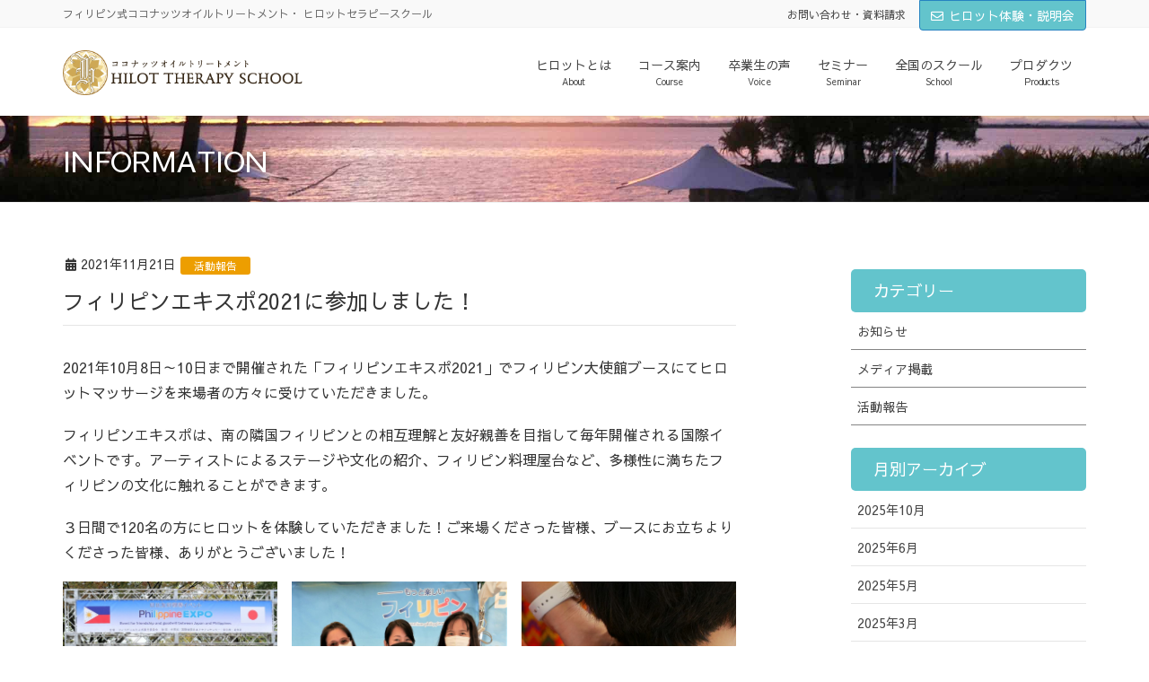

--- FILE ---
content_type: text/html; charset=UTF-8
request_url: https://hilot.jp/3436
body_size: 15087
content:
<!DOCTYPE html>
<html lang="ja">
<head>
<meta charset="utf-8">
<meta http-equiv="X-UA-Compatible" content="IE=edge">
<meta name="viewport" content="width=device-width, initial-scale=1">
<!-- Google tag (gtag.js) --><script async src="https://www.googletagmanager.com/gtag/js?id=G-8J6SNQ2Z0K"></script><script>window.dataLayer = window.dataLayer || [];function gtag(){dataLayer.push(arguments);}gtag('js', new Date());gtag('config', 'G-8J6SNQ2Z0K');gtag('config', 'UA-173380379-1');</script>
<title>フィリピンエキスポ2021に参加しました！ | ヒロットセラピースクール</title>
<meta name='robots' content='max-image-preview:large' />
<script type="text/javascript">
window._wpemojiSettings = {"baseUrl":"https:\/\/s.w.org\/images\/core\/emoji\/14.0.0\/72x72\/","ext":".png","svgUrl":"https:\/\/s.w.org\/images\/core\/emoji\/14.0.0\/svg\/","svgExt":".svg","source":{"concatemoji":"https:\/\/hilot.jp\/wp-includes\/js\/wp-emoji-release.min.js?ver=6.2.8"}};
/*! This file is auto-generated */
!function(e,a,t){var n,r,o,i=a.createElement("canvas"),p=i.getContext&&i.getContext("2d");function s(e,t){p.clearRect(0,0,i.width,i.height),p.fillText(e,0,0);e=i.toDataURL();return p.clearRect(0,0,i.width,i.height),p.fillText(t,0,0),e===i.toDataURL()}function c(e){var t=a.createElement("script");t.src=e,t.defer=t.type="text/javascript",a.getElementsByTagName("head")[0].appendChild(t)}for(o=Array("flag","emoji"),t.supports={everything:!0,everythingExceptFlag:!0},r=0;r<o.length;r++)t.supports[o[r]]=function(e){if(p&&p.fillText)switch(p.textBaseline="top",p.font="600 32px Arial",e){case"flag":return s("\ud83c\udff3\ufe0f\u200d\u26a7\ufe0f","\ud83c\udff3\ufe0f\u200b\u26a7\ufe0f")?!1:!s("\ud83c\uddfa\ud83c\uddf3","\ud83c\uddfa\u200b\ud83c\uddf3")&&!s("\ud83c\udff4\udb40\udc67\udb40\udc62\udb40\udc65\udb40\udc6e\udb40\udc67\udb40\udc7f","\ud83c\udff4\u200b\udb40\udc67\u200b\udb40\udc62\u200b\udb40\udc65\u200b\udb40\udc6e\u200b\udb40\udc67\u200b\udb40\udc7f");case"emoji":return!s("\ud83e\udef1\ud83c\udffb\u200d\ud83e\udef2\ud83c\udfff","\ud83e\udef1\ud83c\udffb\u200b\ud83e\udef2\ud83c\udfff")}return!1}(o[r]),t.supports.everything=t.supports.everything&&t.supports[o[r]],"flag"!==o[r]&&(t.supports.everythingExceptFlag=t.supports.everythingExceptFlag&&t.supports[o[r]]);t.supports.everythingExceptFlag=t.supports.everythingExceptFlag&&!t.supports.flag,t.DOMReady=!1,t.readyCallback=function(){t.DOMReady=!0},t.supports.everything||(n=function(){t.readyCallback()},a.addEventListener?(a.addEventListener("DOMContentLoaded",n,!1),e.addEventListener("load",n,!1)):(e.attachEvent("onload",n),a.attachEvent("onreadystatechange",function(){"complete"===a.readyState&&t.readyCallback()})),(e=t.source||{}).concatemoji?c(e.concatemoji):e.wpemoji&&e.twemoji&&(c(e.twemoji),c(e.wpemoji)))}(window,document,window._wpemojiSettings);
</script>
<style type="text/css">
img.wp-smiley,
img.emoji {
	display: inline !important;
	border: none !important;
	box-shadow: none !important;
	height: 1em !important;
	width: 1em !important;
	margin: 0 0.07em !important;
	vertical-align: -0.1em !important;
	background: none !important;
	padding: 0 !important;
}
</style>
	<link rel='stylesheet' id='pt-cv-public-style-css' href='https://hilot.jp/wp-content/plugins/content-views-query-and-display-post-page/public/assets/css/cv.css?ver=2.5.0.1' type='text/css' media='all' />
<link rel='stylesheet' id='pt-cv-public-pro-style-css' href='https://hilot.jp/wp-content/plugins/pt-content-views-pro/public/assets/css/cvpro.min.css?ver=5.8.4.1' type='text/css' media='all' />
<link rel='stylesheet' id='font-awesome-css' href='https://hilot.jp/wp-content/themes/lightning-pro/inc/font-awesome/versions/5.6.0/css/all.min.css?ver=5.6' type='text/css' media='all' />
<link rel='stylesheet' id='vkExUnit_common_style-css' href='https://hilot.jp/wp-content/plugins/vk-all-in-one-expansion-unit/assets/css/vkExUnit_style.css?ver=9.84.3.0' type='text/css' media='all' />
<style id='vkExUnit_common_style-inline-css' type='text/css'>
:root {--ver_page_top_button_url:url(https://hilot.jp/wp-content/plugins/vk-all-in-one-expansion-unit/assets/images/to-top-btn-icon.svg);}@font-face {font-weight: normal;font-style: normal;font-family: "vk_sns";src: url("https://hilot.jp/wp-content/plugins/vk-all-in-one-expansion-unit/inc/sns/icons/fonts/vk_sns.eot?-bq20cj");src: url("https://hilot.jp/wp-content/plugins/vk-all-in-one-expansion-unit/inc/sns/icons/fonts/vk_sns.eot?#iefix-bq20cj") format("embedded-opentype"),url("https://hilot.jp/wp-content/plugins/vk-all-in-one-expansion-unit/inc/sns/icons/fonts/vk_sns.woff?-bq20cj") format("woff"),url("https://hilot.jp/wp-content/plugins/vk-all-in-one-expansion-unit/inc/sns/icons/fonts/vk_sns.ttf?-bq20cj") format("truetype"),url("https://hilot.jp/wp-content/plugins/vk-all-in-one-expansion-unit/inc/sns/icons/fonts/vk_sns.svg?-bq20cj#vk_sns") format("svg");}
</style>
<link rel='stylesheet' id='wp-block-library-css' href='https://hilot.jp/wp-includes/css/dist/block-library/style.min.css?ver=6.2.8' type='text/css' media='all' />
<link rel='stylesheet' id='block-gallery-frontend-css' href='https://hilot.jp/wp-content/plugins/block-gallery/dist/blocks.style.build.css?ver=1.1.6' type='text/css' media='all' />
<link rel='stylesheet' id='classic-theme-styles-css' href='https://hilot.jp/wp-includes/css/classic-themes.min.css?ver=6.2.8' type='text/css' media='all' />
<style id='global-styles-inline-css' type='text/css'>
body{--wp--preset--color--black: #000000;--wp--preset--color--cyan-bluish-gray: #abb8c3;--wp--preset--color--white: #ffffff;--wp--preset--color--pale-pink: #f78da7;--wp--preset--color--vivid-red: #cf2e2e;--wp--preset--color--luminous-vivid-orange: #ff6900;--wp--preset--color--luminous-vivid-amber: #fcb900;--wp--preset--color--light-green-cyan: #7bdcb5;--wp--preset--color--vivid-green-cyan: #00d084;--wp--preset--color--pale-cyan-blue: #8ed1fc;--wp--preset--color--vivid-cyan-blue: #0693e3;--wp--preset--color--vivid-purple: #9b51e0;--wp--preset--gradient--vivid-cyan-blue-to-vivid-purple: linear-gradient(135deg,rgba(6,147,227,1) 0%,rgb(155,81,224) 100%);--wp--preset--gradient--light-green-cyan-to-vivid-green-cyan: linear-gradient(135deg,rgb(122,220,180) 0%,rgb(0,208,130) 100%);--wp--preset--gradient--luminous-vivid-amber-to-luminous-vivid-orange: linear-gradient(135deg,rgba(252,185,0,1) 0%,rgba(255,105,0,1) 100%);--wp--preset--gradient--luminous-vivid-orange-to-vivid-red: linear-gradient(135deg,rgba(255,105,0,1) 0%,rgb(207,46,46) 100%);--wp--preset--gradient--very-light-gray-to-cyan-bluish-gray: linear-gradient(135deg,rgb(238,238,238) 0%,rgb(169,184,195) 100%);--wp--preset--gradient--cool-to-warm-spectrum: linear-gradient(135deg,rgb(74,234,220) 0%,rgb(151,120,209) 20%,rgb(207,42,186) 40%,rgb(238,44,130) 60%,rgb(251,105,98) 80%,rgb(254,248,76) 100%);--wp--preset--gradient--blush-light-purple: linear-gradient(135deg,rgb(255,206,236) 0%,rgb(152,150,240) 100%);--wp--preset--gradient--blush-bordeaux: linear-gradient(135deg,rgb(254,205,165) 0%,rgb(254,45,45) 50%,rgb(107,0,62) 100%);--wp--preset--gradient--luminous-dusk: linear-gradient(135deg,rgb(255,203,112) 0%,rgb(199,81,192) 50%,rgb(65,88,208) 100%);--wp--preset--gradient--pale-ocean: linear-gradient(135deg,rgb(255,245,203) 0%,rgb(182,227,212) 50%,rgb(51,167,181) 100%);--wp--preset--gradient--electric-grass: linear-gradient(135deg,rgb(202,248,128) 0%,rgb(113,206,126) 100%);--wp--preset--gradient--midnight: linear-gradient(135deg,rgb(2,3,129) 0%,rgb(40,116,252) 100%);--wp--preset--duotone--dark-grayscale: url('#wp-duotone-dark-grayscale');--wp--preset--duotone--grayscale: url('#wp-duotone-grayscale');--wp--preset--duotone--purple-yellow: url('#wp-duotone-purple-yellow');--wp--preset--duotone--blue-red: url('#wp-duotone-blue-red');--wp--preset--duotone--midnight: url('#wp-duotone-midnight');--wp--preset--duotone--magenta-yellow: url('#wp-duotone-magenta-yellow');--wp--preset--duotone--purple-green: url('#wp-duotone-purple-green');--wp--preset--duotone--blue-orange: url('#wp-duotone-blue-orange');--wp--preset--font-size--small: 13px;--wp--preset--font-size--medium: 20px;--wp--preset--font-size--large: 36px;--wp--preset--font-size--x-large: 42px;--wp--preset--spacing--20: 0.44rem;--wp--preset--spacing--30: 0.67rem;--wp--preset--spacing--40: 1rem;--wp--preset--spacing--50: 1.5rem;--wp--preset--spacing--60: 2.25rem;--wp--preset--spacing--70: 3.38rem;--wp--preset--spacing--80: 5.06rem;--wp--preset--shadow--natural: 6px 6px 9px rgba(0, 0, 0, 0.2);--wp--preset--shadow--deep: 12px 12px 50px rgba(0, 0, 0, 0.4);--wp--preset--shadow--sharp: 6px 6px 0px rgba(0, 0, 0, 0.2);--wp--preset--shadow--outlined: 6px 6px 0px -3px rgba(255, 255, 255, 1), 6px 6px rgba(0, 0, 0, 1);--wp--preset--shadow--crisp: 6px 6px 0px rgba(0, 0, 0, 1);}:where(.is-layout-flex){gap: 0.5em;}body .is-layout-flow > .alignleft{float: left;margin-inline-start: 0;margin-inline-end: 2em;}body .is-layout-flow > .alignright{float: right;margin-inline-start: 2em;margin-inline-end: 0;}body .is-layout-flow > .aligncenter{margin-left: auto !important;margin-right: auto !important;}body .is-layout-constrained > .alignleft{float: left;margin-inline-start: 0;margin-inline-end: 2em;}body .is-layout-constrained > .alignright{float: right;margin-inline-start: 2em;margin-inline-end: 0;}body .is-layout-constrained > .aligncenter{margin-left: auto !important;margin-right: auto !important;}body .is-layout-constrained > :where(:not(.alignleft):not(.alignright):not(.alignfull)){max-width: var(--wp--style--global--content-size);margin-left: auto !important;margin-right: auto !important;}body .is-layout-constrained > .alignwide{max-width: var(--wp--style--global--wide-size);}body .is-layout-flex{display: flex;}body .is-layout-flex{flex-wrap: wrap;align-items: center;}body .is-layout-flex > *{margin: 0;}:where(.wp-block-columns.is-layout-flex){gap: 2em;}.has-black-color{color: var(--wp--preset--color--black) !important;}.has-cyan-bluish-gray-color{color: var(--wp--preset--color--cyan-bluish-gray) !important;}.has-white-color{color: var(--wp--preset--color--white) !important;}.has-pale-pink-color{color: var(--wp--preset--color--pale-pink) !important;}.has-vivid-red-color{color: var(--wp--preset--color--vivid-red) !important;}.has-luminous-vivid-orange-color{color: var(--wp--preset--color--luminous-vivid-orange) !important;}.has-luminous-vivid-amber-color{color: var(--wp--preset--color--luminous-vivid-amber) !important;}.has-light-green-cyan-color{color: var(--wp--preset--color--light-green-cyan) !important;}.has-vivid-green-cyan-color{color: var(--wp--preset--color--vivid-green-cyan) !important;}.has-pale-cyan-blue-color{color: var(--wp--preset--color--pale-cyan-blue) !important;}.has-vivid-cyan-blue-color{color: var(--wp--preset--color--vivid-cyan-blue) !important;}.has-vivid-purple-color{color: var(--wp--preset--color--vivid-purple) !important;}.has-black-background-color{background-color: var(--wp--preset--color--black) !important;}.has-cyan-bluish-gray-background-color{background-color: var(--wp--preset--color--cyan-bluish-gray) !important;}.has-white-background-color{background-color: var(--wp--preset--color--white) !important;}.has-pale-pink-background-color{background-color: var(--wp--preset--color--pale-pink) !important;}.has-vivid-red-background-color{background-color: var(--wp--preset--color--vivid-red) !important;}.has-luminous-vivid-orange-background-color{background-color: var(--wp--preset--color--luminous-vivid-orange) !important;}.has-luminous-vivid-amber-background-color{background-color: var(--wp--preset--color--luminous-vivid-amber) !important;}.has-light-green-cyan-background-color{background-color: var(--wp--preset--color--light-green-cyan) !important;}.has-vivid-green-cyan-background-color{background-color: var(--wp--preset--color--vivid-green-cyan) !important;}.has-pale-cyan-blue-background-color{background-color: var(--wp--preset--color--pale-cyan-blue) !important;}.has-vivid-cyan-blue-background-color{background-color: var(--wp--preset--color--vivid-cyan-blue) !important;}.has-vivid-purple-background-color{background-color: var(--wp--preset--color--vivid-purple) !important;}.has-black-border-color{border-color: var(--wp--preset--color--black) !important;}.has-cyan-bluish-gray-border-color{border-color: var(--wp--preset--color--cyan-bluish-gray) !important;}.has-white-border-color{border-color: var(--wp--preset--color--white) !important;}.has-pale-pink-border-color{border-color: var(--wp--preset--color--pale-pink) !important;}.has-vivid-red-border-color{border-color: var(--wp--preset--color--vivid-red) !important;}.has-luminous-vivid-orange-border-color{border-color: var(--wp--preset--color--luminous-vivid-orange) !important;}.has-luminous-vivid-amber-border-color{border-color: var(--wp--preset--color--luminous-vivid-amber) !important;}.has-light-green-cyan-border-color{border-color: var(--wp--preset--color--light-green-cyan) !important;}.has-vivid-green-cyan-border-color{border-color: var(--wp--preset--color--vivid-green-cyan) !important;}.has-pale-cyan-blue-border-color{border-color: var(--wp--preset--color--pale-cyan-blue) !important;}.has-vivid-cyan-blue-border-color{border-color: var(--wp--preset--color--vivid-cyan-blue) !important;}.has-vivid-purple-border-color{border-color: var(--wp--preset--color--vivid-purple) !important;}.has-vivid-cyan-blue-to-vivid-purple-gradient-background{background: var(--wp--preset--gradient--vivid-cyan-blue-to-vivid-purple) !important;}.has-light-green-cyan-to-vivid-green-cyan-gradient-background{background: var(--wp--preset--gradient--light-green-cyan-to-vivid-green-cyan) !important;}.has-luminous-vivid-amber-to-luminous-vivid-orange-gradient-background{background: var(--wp--preset--gradient--luminous-vivid-amber-to-luminous-vivid-orange) !important;}.has-luminous-vivid-orange-to-vivid-red-gradient-background{background: var(--wp--preset--gradient--luminous-vivid-orange-to-vivid-red) !important;}.has-very-light-gray-to-cyan-bluish-gray-gradient-background{background: var(--wp--preset--gradient--very-light-gray-to-cyan-bluish-gray) !important;}.has-cool-to-warm-spectrum-gradient-background{background: var(--wp--preset--gradient--cool-to-warm-spectrum) !important;}.has-blush-light-purple-gradient-background{background: var(--wp--preset--gradient--blush-light-purple) !important;}.has-blush-bordeaux-gradient-background{background: var(--wp--preset--gradient--blush-bordeaux) !important;}.has-luminous-dusk-gradient-background{background: var(--wp--preset--gradient--luminous-dusk) !important;}.has-pale-ocean-gradient-background{background: var(--wp--preset--gradient--pale-ocean) !important;}.has-electric-grass-gradient-background{background: var(--wp--preset--gradient--electric-grass) !important;}.has-midnight-gradient-background{background: var(--wp--preset--gradient--midnight) !important;}.has-small-font-size{font-size: var(--wp--preset--font-size--small) !important;}.has-medium-font-size{font-size: var(--wp--preset--font-size--medium) !important;}.has-large-font-size{font-size: var(--wp--preset--font-size--large) !important;}.has-x-large-font-size{font-size: var(--wp--preset--font-size--x-large) !important;}
.wp-block-navigation a:where(:not(.wp-element-button)){color: inherit;}
:where(.wp-block-columns.is-layout-flex){gap: 2em;}
.wp-block-pullquote{font-size: 1.5em;line-height: 1.6;}
</style>
<link rel='stylesheet' id='contact-form-7-css' href='https://hilot.jp/wp-content/plugins/contact-form-7/includes/css/styles.css?ver=5.8.7' type='text/css' media='all' />
<link rel='stylesheet' id='lightning-common-style-css' href='https://hilot.jp/wp-content/themes/lightning-pro/assets/css/common.css?ver=1.1.1' type='text/css' media='all' />
<link rel='stylesheet' id='lightning-design-style-css' href='https://hilot.jp/wp-content/themes/lightning-pro/design-skin/origin/css/style.css?ver=1.1.1' type='text/css' media='all' />
<style id='lightning-design-style-inline-css' type='text/css'>
/* ltg theme common */.color_key_bg,.color_key_bg_hover:hover{background-color: #63c4cc;}.color_key_txt,.color_key_txt_hover:hover{color: #63c4cc;}.color_key_border,.color_key_border_hover:hover{border-color: #63c4cc;}.color_key_dark_bg,.color_key_dark_bg_hover:hover{background-color: #2683c1;}.color_key_dark_txt,.color_key_dark_txt_hover:hover{color: #2683c1;}.color_key_dark_border,.color_key_dark_border_hover:hover{border-color: #2683c1;}
.bbp-submit-wrapper .button.submit,.woocommerce a.button.alt:hover,.woocommerce-product-search button:hover,.woocommerce button.button.alt { background-color:#2683c1 ; }.bbp-submit-wrapper .button.submit:hover,.woocommerce a.button.alt,.woocommerce-product-search button,.woocommerce button.button.alt:hover { background-color:#63c4cc ; }.woocommerce ul.product_list_widget li a:hover img { border-color:#63c4cc; }.veu_color_txt_key { color:#2683c1 ; }.veu_color_bg_key { background-color:#2683c1 ; }.veu_color_border_key { border-color:#2683c1 ; }.btn-default { border-color:#63c4cc;color:#63c4cc;}.btn-default:focus,.btn-default:hover { border-color:#63c4cc;background-color: #63c4cc; }.btn-primary { background-color:#63c4cc;border-color:#2683c1; }.btn-primary:focus,.btn-primary:hover { background-color:#2683c1;border-color:#63c4cc; }/* sidebar child menu display */.localNav ul ul.children{ display:none; }.localNav ul li.current_page_ancestor ul.children,.localNav ul li.current_page_item ul.children,.localNav ul li.current-cat ul.children{ display:block; }
.tagcloud a:before { font-family: "Font Awesome 5 Free";content: "\f02b";font-weight: bold; }
a { color:#2683c1 ; }a:hover { color:#63c4cc ; }ul.gMenu a:hover { color:#63c4cc; }.page-header { background-color:#63c4cc; }h1.entry-title:first-letter,.single h1.entry-title:first-letter { color:#63c4cc; }h2,.mainSection-title { border-top-color:#63c4cc; }h3:after,.subSection-title:after { border-bottom-color:#63c4cc; }.media .media-body .media-heading a:hover { color:#63c4cc; }ul.page-numbers li span.page-numbers.current { background-color:#63c4cc; }.pager li > a { border-color:#63c4cc;color:#63c4cc;}.pager li > a:hover { background-color:#63c4cc;color:#fff;}footer { border-top-color:#63c4cc; }dt { border-left-color:#63c4cc; }@media (min-width: 768px){ ul.gMenu > li > a:hover:after, ul.gMenu > li.current-post-ancestor > a:after, ul.gMenu > li.current-menu-item > a:after, ul.gMenu > li.current-menu-parent > a:after, ul.gMenu > li.current-menu-ancestor > a:after, ul.gMenu > li.current_page_parent > a:after, ul.gMenu > li.current_page_ancestor > a:after { border-bottom-color: #63c4cc ; } ul.gMenu > li > a:hover .gMenu_description { color: #63c4cc ; }} /* @media (min-width: 768px) */
/* page header */.page-header{text-shadow:0px 0px 10px #000000;background: url(https://hilot.jp/wp-content/uploads/2020/06/head-img.jpg) no-repeat 50% center;background-size: cover;}.page-header h1.page-header_pageTitle,.page-header div.page-header_pageTitle{margin-top:1em;margin-bottom:calc( 1em - 0.1em );}
/* Font switch */.navbar-brand.siteHeader_logo{ font-family:"Sawarabi Gothic",sans-serif;}.gMenu_name,.vk-mobile-nav .menu,.mobile-fix-nav-menu{ font-family:"Sawarabi Gothic",sans-serif;}.gMenu_description{ font-family:"Sawarabi Gothic",sans-serif;}h1,h2,h3,h4,h5,h6,dt,.page-header_pageTitle,.mainSection-title,.subSection-title,.veu_leadTxt,.lead{ font-family:"Sawarabi Gothic",sans-serif;}body{ font-family:"Sawarabi Gothic",sans-serif;}
</style>
<link rel='stylesheet' id='lightning-theme-style-css' href='https://hilot.jp/wp-content/themes/lightning_child/style.css?ver=1.1.1' type='text/css' media='all' />
<link rel='stylesheet' id='no-right-click-images-frontend-css' href='https://hilot.jp/wp-content/plugins/no-right-click-images-plugin/css/no-right-click-images-frontend.css?ver=4.1' type='text/css' media='all' />
<link rel='stylesheet' id='jquery-ui-smoothness-css' href='https://hilot.jp/wp-content/plugins/contact-form-7/includes/js/jquery-ui/themes/smoothness/jquery-ui.min.css?ver=1.12.1' type='text/css' media='screen' />
<script type='text/javascript' src='https://hilot.jp/wp-includes/js/jquery/jquery.min.js?ver=3.6.4' id='jquery-core-js'></script>
<script type='text/javascript' src='https://hilot.jp/wp-includes/js/jquery/jquery-migrate.min.js?ver=3.4.0' id='jquery-migrate-js'></script>
<link rel="https://api.w.org/" href="https://hilot.jp/wp-json/" /><link rel="alternate" type="application/json" href="https://hilot.jp/wp-json/wp/v2/posts/3436" /><link rel="canonical" href="https://hilot.jp/3436" />
<link rel='shortlink' href='https://hilot.jp/?p=3436' />
<link rel="alternate" type="application/json+oembed" href="https://hilot.jp/wp-json/oembed/1.0/embed?url=https%3A%2F%2Fhilot.jp%2F3436" />
<link rel="alternate" type="text/xml+oembed" href="https://hilot.jp/wp-json/oembed/1.0/embed?url=https%3A%2F%2Fhilot.jp%2F3436&#038;format=xml" />
<link rel="icon" href="https://hilot.jp/wp-content/uploads/2020/04/logo-150x150.png" sizes="32x32" />
<link rel="icon" href="https://hilot.jp/wp-content/uploads/2020/04/logo-300x300.png" sizes="192x192" />
<link rel="apple-touch-icon" href="https://hilot.jp/wp-content/uploads/2020/04/logo-300x300.png" />
<meta name="msapplication-TileImage" content="https://hilot.jp/wp-content/uploads/2020/04/logo-300x300.png" />
		<style type="text/css" id="wp-custom-css">
			.grecaptcha-badge { visibility: hidden; }
/* ロゴサイズ変更 

.navbar-brand img {
    max-width: 350px !important;
}*/

/* スマホ　ロゴサイズ　幅100％ 

@media screen and (max-width: 600px) {
    .navbar-brand img {
        width: 100%;
    }
}*/

/* フッターライン削除　背景色　文字色　変更}*/

footer {
    background-color: #eee !important;

    border-top: 0px !important;
    color: #000
     !important;


}

.footerMenu {
    border-top:0px !important;
    border-bottom: 0px !important;
}

.copySection {
    border-top: 0px !important;
}

/* フッター　ウィジェット　メニューリンク文字色　変更 

.widget_nav_menu ul li a {
    color: #fff;
    text-decoration: none;
}*/


.widget_nav_menu ul li a {
    display: block;
    padding: 10px .5em 8px;
	border-bottom: 1px solid #848484 !important;}

/* h2デザイン　装飾削除　センター */

.mainSection-title,
h2 {
    background-color: initial;
    ;
    padding: 14px 15px 10px;
    border-top: initial;
    ;
    border-bottom: initial;
    ;
   
}

h2,
.mainSection-title {
    border-top-color: initial;
    ;

}




/* 記事一覧　タイトル　色変更 */

.media-heading a {
    color: #0090d5 !important;
}

/* ウィジェット　タイトル　装飾変更 */

.subSection-title,
h3 {
    border-bottom: initial;
    ;
    -webkit-box-shadow: initial;
    ;
    box-shadow: initial;
    ;
	font-size:16px;
	
}



.widget .subSection-title {
    margin-top: 18px !important;
   
}

.subSection-title:after,
h3:after {
    width: 100% !important;
   
}

h3:after, .subSection-title:after {
    border: initial;
    ;
}

.subSection-title{
     position: relative;
     color: white;
     padding:0.5em 0.5em 0.5em 1.4em;
     background-color: #63c4cc;
     border-radius: 5px;
}
 



/* h3 h4 装飾変更　背景白 */

h4 {
    background-color: #fff !important;

}

body.single-course h3{ 
	color: white;
     padding:0.5em 0.5em 0.5em 1.4em;
     background-color: #63c4cc;
     border-radius: 5px;}

.post-name-course-en h2{ 
	margin: 20px 0px 20px 0px;
    padding: 10px 10px 10px 14px;
    border-style: solid;
    border-width: 0px 0px 0px 5px;
	border-color: #63c4cc;
    color: #63c4cc;
     font-weight: 600;
font-size:20px;}

.post-name-course-en p{margin-top:20px;}

.post-name-trial h3,body.post-name-hilot h3{ 
margin: 0px 0px 20px 0px;
    padding: 10px 10px 10px 14px;
    border-style: solid;
    border-width: 0px 0px 0px 5px;
	border-color: #63c4cc;
    color: #63c4cc;
    font-family: "Sawarabi Gothic", Sans-serif;
    font-weight: 600;
font-size:20px;}



/* 記事タイトル　頭文字色変更 */

h1.entry-title:first-letter,
.single h1.entry-title:first-letter {
    color: inherit;
}

/* 記事タイトル　文字サイズ変更 */

h1.entry-title {
    font-size: 24px !important;

}

.headerTop {
      background-color: #e4f2ff　!important;
  }

.archive-header h1{

font-size: 24px !important;
}



/***** table link *****/
td a:link{color:#ff9900;}
td a:visited{color:#ff9900;}


/* カテゴリーを複数出す対応のための修正 */
.entry-meta_items_term {
    float:none;
    margin-right:3px;
}
 
@media screen and (max-width: 767px) {
.entry-meta .entry-meta_items_term {
    display: unset;
}
}



/***** コンタクトフォーム *****/
.table-contactform7{
  overflow: hidden;
table-layout: fixed;
	font-family: 'Noto Sans', sans-serif;
    font-size: 1.3rem;
}
 
.required-contactform7{
  padding: 5px;
  background: #DE8686;
  color: #fff;
  border-radius: 3px;
  margin-right: 3px;
}
 
.unrequired-contactform7{
  padding: 5px;
  background: #BDBDBD;
  color: #fff;
  border-radius: 3px;
  margin-right: 3px;
}
 
.table-contactform7 th{
  font-weight:bold;
}
 
.table-contactform7 input,
.table-contactform7 textarea{
  max-width: 90% !important;
  margin: 5px 10px 10px 5px;
}
 
.address-100 input{
  max-width: 90% !important;
  margin: 5px 10px 10px 5px;
}
 
.message-100 textarea{
  width: 100%;
  margin: 5px 10px 10px 5px;
}
 
@media screen and (min-width: 900px){
  .table-contactform7 th{
    width:28%;
  }
    }
     
@media screen and (max-width: 900px){
.table-contactform7{
  display:block;
}     
       
  .table-contactform7 tbody,
  .table-contactform7 tr{
    display: block;
    width: 100%;
  }
  .table-contactform7 th{
  width:100%;
  display:block;
  margin: 0 auto;
  border:none;
}
.table-contactform7 td{
  display: list-item;
  list-style-type:none;
  margin:0;
  padding:0;
  width: 100%;
  border-top: none !important;
}
}

.pt-cv-pinmas{padding-top:15px;}


.pt-cv-custom-fields {
    display: flex;
    margin-top: 5px;
	border-top:1px #FC9258 dotted;
	padding-top:5px;
}

.pt-cv-ctf-name {
    margin-right: 3px;
    min-width: 100px;
    float: left;
    font-weight: 600;
}

#pt-cv-view-1b1d755drz .pt-cv-title 
{   
	color: white;
     padding:0.5em 0.5em 0.5em 1em;
     background-color: #63c4cc;
     border-radius: 5px	;
margin:15px;
}

#pt-cv-view-eabfb642be .pt-cv-meta-fields
{   

     padding:0.5em 0.5em 0.5em 1em;
     background-color: #63c4cc;
     border-radius: 5px;
	margin:0 15px;
}

 .pt-cv-ctf-course-schedule  span::before, .pt-cv-ctf-schedule  span::before{
	 font-family: "Font Awesome 5 Free";
    content: "\f017";
	 padding-right:5px;
	 color:#63c4cc;
font-size:16px;}

  .pt-cv-ctf-course-fee  span::before,.pt-cv-ctf-fee  span::before{
	 font-family: "Font Awesome 5 Free";
    content: "\f51e";
	 padding-right:5px;
	  color:#63c4cc;
	 font-size:16px;
}

 .pt-cv-ctf-course-etc  span::before, .pt-cv-ctf-etc  span::before{
	 font-family: "Font Awesome 5 Free";
    content: "\f15c";
	 padding-right:5px;
	  color:#63c4cc;
	 font-size:16px;
}

#pt-cv-view-1b1d755drz .pt-cv-meta-fields span::before{
	 font-family: "Font Awesome 5 Free";
    content: "\f3c5";
	 padding-right:5px;
}

#pt-cv-view-eabfb642be h3 ::before{
	 font-family: "Font Awesome 5 Free";
    content: "\f02d";
	  color:#63c4cc;
	 padding-right:5px;
}

.pt-cv-ctf-list{padding:0px 15px !important;}

.tax-voice-cat .pt-cv-content-item{border-bottom:1px solid #cccccc;
padding:20px ;}

.pt-cv-pinterest.pt-cv-border .pt-cv-pinmas {
    border: 1px solid #999;
		 border-radius: 5px;
}		</style>
		<!-- [ VK All in One Expansion Unit Article Structure Data ] --><script type="application/ld+json">{"@context":"https://schema.org/","@type":"Article","headline":"フィリピンエキスポ2021に参加しました！","image":"","datePublished":"2021-11-21T22:39:56+09:00","dateModified":"2021-11-21T22:39:56+09:00","author":{"@type":"","name":"hilot","url":"https://hilot.jp/","sameAs":""}}</script><!-- [ / VK All in One Expansion Unit Article Structure Data ] -->
</head>
<body class="post-template-default single single-post postid-3436 single-format-standard post-name-%e3%83%95%e3%82%a3%e3%83%aa%e3%83%94%e3%83%b3%e3%82%a8%e3%82%ad%e3%82%b9%e3%83%9d2021%e3%81%ab%e5%8f%82%e5%8a%a0%e3%81%97%e3%81%be%e3%81%97%e3%81%9f%ef%bc%81 post-type-post sidebar-fix fa_v5_css device-pc headfix header_height_changer mobile-fix-nav_enable elementor-default elementor-kit-660">
<div class="vk-mobile-nav-menu-btn">MENU</div><div class="vk-mobile-nav"><nav class="global-nav"><ul id="menu-main" class="vk-menu-acc  menu"><li id="menu-item-53" class="menu-item menu-item-type-post_type menu-item-object-page menu-item-53"><a href="https://hilot.jp/hilot">ヒロットとは</a></li>
<li id="menu-item-2605" class="menu-item menu-item-type-post_type_archive menu-item-object-course menu-item-has-children menu-item-2605"><a href="https://hilot.jp/course">コース案内</a>
<ul class="sub-menu">
	<li id="menu-item-1903" class="menu-item menu-item-type-post_type menu-item-object-page menu-item-1903"><a href="https://hilot.jp/features">スクールの特徴</a></li>
	<li id="menu-item-1507" class="menu-item menu-item-type-post_type menu-item-object-inst menu-item-1507"><a href="https://hilot.jp/inst/ritsuko-yamaguchi">講師紹介</a></li>
	<li id="menu-item-1881" class="menu-item menu-item-type-post_type menu-item-object-page menu-item-1881"><a href="https://hilot.jp/faq">よくある質問</a></li>
	<li id="menu-item-2687" class="menu-item menu-item-type-post_type menu-item-object-page menu-item-2687"><a href="https://hilot.jp/course-en">Course(English)</a></li>
	<li id="menu-item-3111" class="menu-item menu-item-type-post_type menu-item-object-page menu-item-3111"><a href="https://hilot.jp/form">お申し込み</a></li>
</ul>
</li>
<li id="menu-item-2293" class="menu-item menu-item-type-taxonomy menu-item-object-voice-cat menu-item-has-children menu-item-2293"><a href="https://hilot.jp/voice-cat/cat-voice">卒業生の声</a>
<ul class="sub-menu">
	<li id="menu-item-2294" class="menu-item menu-item-type-taxonomy menu-item-object-voice-cat menu-item-2294"><a href="https://hilot.jp/voice-cat/story">卒業後の活躍</a></li>
</ul>
</li>
<li id="menu-item-910" class="menu-item menu-item-type-post_type_archive menu-item-object-seminar menu-item-910"><a href="https://hilot.jp/seminar">セミナー</a></li>
<li id="menu-item-1119" class="menu-item menu-item-type-post_type_archive menu-item-object-school menu-item-1119"><a href="https://hilot.jp/school">全国のスクール</a></li>
<li id="menu-item-3373" class="menu-item menu-item-type-post_type menu-item-object-page menu-item-3373"><a href="https://hilot.jp/products">プロダクツ</a></li>
</ul></nav></div><header class="navbar siteHeader">
	<div class="headerTop" id="headerTop"><div class="container"><p class="headerTop_description">フィリピン式ココナッツオイルトリートメント・ ヒロットセラピースクール</p><nav class="menu-head-container"><ul id="menu-head" class="menu nav"><li id="menu-item-1875" class="menu-item menu-item-type-post_type menu-item-object-page menu-item-1875"><a href="https://hilot.jp/information">お問い合わせ・資料請求</a></li>
</ul></nav><div class="headerTop_contactBtn"><a href="https://hilot.jp/trial" class="btn btn-primary"><i class="far fa-envelope"></i>ヒロット体験・説明会</a></div></div><!-- [ / .container ] --></div><!-- [ / #headerTop  ] -->	<div class="container siteHeadContainer">
		<div class="navbar-header">
			<h1 class="navbar-brand siteHeader_logo">
			<a href="https://hilot.jp/"><span>
			<img src="https://hilot.jp/wp-content/uploads/2020/04/school-logo.png" alt="ヒロットセラピースクール" />			</span></a>
			</h1>
								</div>

		<div id="gMenu_outer" class="gMenu_outer"><nav class="menu-main-container"><ul id="menu-main-1" class="menu nav gMenu"><li id="menu-item-53" class="menu-item menu-item-type-post_type menu-item-object-page"><a href="https://hilot.jp/hilot"><strong class="gMenu_name">ヒロットとは</strong><span class="gMenu_description">About</span></a></li>
<li id="menu-item-2605" class="menu-item menu-item-type-post_type_archive menu-item-object-course menu-item-has-children"><a href="https://hilot.jp/course"><strong class="gMenu_name">コース案内</strong><span class="gMenu_description">Course</span></a>
<ul class="sub-menu">
	<li id="menu-item-1903" class="menu-item menu-item-type-post_type menu-item-object-page"><a href="https://hilot.jp/features">スクールの特徴</a></li>
	<li id="menu-item-1507" class="menu-item menu-item-type-post_type menu-item-object-inst"><a href="https://hilot.jp/inst/ritsuko-yamaguchi">講師紹介</a></li>
	<li id="menu-item-1881" class="menu-item menu-item-type-post_type menu-item-object-page"><a href="https://hilot.jp/faq">よくある質問</a></li>
	<li id="menu-item-2687" class="menu-item menu-item-type-post_type menu-item-object-page"><a href="https://hilot.jp/course-en">Course(English)</a></li>
	<li id="menu-item-3111" class="menu-item menu-item-type-post_type menu-item-object-page"><a href="https://hilot.jp/form">お申し込み</a></li>
</ul>
</li>
<li id="menu-item-2293" class="menu-item menu-item-type-taxonomy menu-item-object-voice-cat menu-item-has-children"><a href="https://hilot.jp/voice-cat/cat-voice"><strong class="gMenu_name">卒業生の声</strong><span class="gMenu_description">Voice</span></a>
<ul class="sub-menu">
	<li id="menu-item-2294" class="menu-item menu-item-type-taxonomy menu-item-object-voice-cat"><a href="https://hilot.jp/voice-cat/story">卒業後の活躍</a></li>
</ul>
</li>
<li id="menu-item-910" class="menu-item menu-item-type-post_type_archive menu-item-object-seminar"><a href="https://hilot.jp/seminar"><strong class="gMenu_name">セミナー</strong><span class="gMenu_description">Seminar</span></a></li>
<li id="menu-item-1119" class="menu-item menu-item-type-post_type_archive menu-item-object-school"><a href="https://hilot.jp/school"><strong class="gMenu_name">全国のスクール</strong><span class="gMenu_description">School</span></a></li>
<li id="menu-item-3373" class="menu-item menu-item-type-post_type menu-item-object-page"><a href="https://hilot.jp/products"><strong class="gMenu_name">プロダクツ</strong><span class="gMenu_description">Products</span></a></li>
</ul></nav></div>	</div>
	</header>

<div class="section page-header"><div class="container"><div class="row"><div class="col-md-12">
<div class="page-header_pageTitle">
INFORMATION</div>
</div></div></div></div><!-- [ /.page-header ] -->


<div class="section siteContent">
<div class="container">
<div class="row">

<div class="col-md-8 mainSection" id="main" role="main">

<article id="post-3436" class="post-3436 post type-post status-publish format-standard hentry category-event-info">
	<header>
	<div class="entry-meta">


<span class="published entry-meta_items">2021年11月21日</span>

<span class="entry-meta_items entry-meta_updated entry-meta_hidden">/ 最終更新日 : <span class="updated">2021年11月21日</span></span>


	
	<span class="vcard author entry-meta_items entry-meta_items_author entry-meta_hidden"><span class="fn">hilot</span></span>



<span class="entry-meta_items entry-meta_items_term"><a href="https://hilot.jp/category/event-info" class="btn btn-xs btn-primary" style="background-color:#ed9e00;border:none;">活動報告</a></span>
</div>
	<h1 class="entry-title">フィリピンエキスポ2021に参加しました！</h1>
	</header>
	<div class="entry-body">
	
<p>2021年10月8日～10日まで開催された「フィリピンエキスポ2021」でフィリピン大使館ブースにてヒロットマッサージを来場者の方々に受けていただきました。</p>



<p>フィリピンエキスポは、南の隣国フィリピンとの相互理解と友好親善を目指して毎年開催される国際イベントです。アーティストによるステージや文化の紹介、フィリピン料理屋台など、多様性に満ちたフィリピンの文化に触れることができます。</p>



<p>３日間で120名の方にヒロットを体験していただきました！ご来場くださった皆様、ブースにお立ちよりくださった皆様、ありがとうございました！</p>



<figure class="wp-block-gallery columns-3 is-cropped wp-block-gallery-1 is-layout-flex"><ul class="blocks-gallery-grid"><li class="blocks-gallery-item"><figure><img decoding="async" width="1024" height="917" src="https://hilot.jp/hilotwp/wp-content/uploads/2021/11/IMG_1075-1024x917.jpg" alt="" data-id="3438" data-full-url="https://hilot.jp/hilotwp/wp-content/uploads/2021/11/IMG_1075.jpg" data-link="https://hilot.jp/?attachment_id=3438" class="wp-image-3438" srcset="https://hilot.jp/wp-content/uploads/2021/11/IMG_1075-1024x917.jpg 1024w, https://hilot.jp/wp-content/uploads/2021/11/IMG_1075-300x269.jpg 300w, https://hilot.jp/wp-content/uploads/2021/11/IMG_1075-768x688.jpg 768w, https://hilot.jp/wp-content/uploads/2021/11/IMG_1075-1536x1376.jpg 1536w, https://hilot.jp/wp-content/uploads/2021/11/IMG_1075-2048x1835.jpg 2048w" sizes="(max-width: 1024px) 100vw, 1024px" /></figure></li><li class="blocks-gallery-item"><figure><img decoding="async" loading="lazy" width="1024" height="960" src="https://hilot.jp/hilotwp/wp-content/uploads/2021/11/IMG_10741-1024x960.jpg" alt="" data-id="3437" data-full-url="https://hilot.jp/hilotwp/wp-content/uploads/2021/11/IMG_10741.jpg" data-link="https://hilot.jp/?attachment_id=3437" class="wp-image-3437" srcset="https://hilot.jp/wp-content/uploads/2021/11/IMG_10741-1024x960.jpg 1024w, https://hilot.jp/wp-content/uploads/2021/11/IMG_10741-300x281.jpg 300w, https://hilot.jp/wp-content/uploads/2021/11/IMG_10741-768x720.jpg 768w, https://hilot.jp/wp-content/uploads/2021/11/IMG_10741-1536x1439.jpg 1536w, https://hilot.jp/wp-content/uploads/2021/11/IMG_10741-2048x1919.jpg 2048w" sizes="(max-width: 1024px) 100vw, 1024px" /></figure></li><li class="blocks-gallery-item"><figure><img decoding="async" loading="lazy" width="1024" height="629" src="https://hilot.jp/hilotwp/wp-content/uploads/2021/11/IMG_10731-1024x629.jpg" alt="" data-id="3439" data-full-url="https://hilot.jp/hilotwp/wp-content/uploads/2021/11/IMG_10731-scaled.jpg" data-link="https://hilot.jp/?attachment_id=3439" class="wp-image-3439" srcset="https://hilot.jp/wp-content/uploads/2021/11/IMG_10731-1024x629.jpg 1024w, https://hilot.jp/wp-content/uploads/2021/11/IMG_10731-300x184.jpg 300w, https://hilot.jp/wp-content/uploads/2021/11/IMG_10731-768x472.jpg 768w, https://hilot.jp/wp-content/uploads/2021/11/IMG_10731-1536x944.jpg 1536w, https://hilot.jp/wp-content/uploads/2021/11/IMG_10731-2048x1259.jpg 2048w" sizes="(max-width: 1024px) 100vw, 1024px" /></figure></li><li class="blocks-gallery-item"><figure><img decoding="async" loading="lazy" width="868" height="1024" src="https://hilot.jp/hilotwp/wp-content/uploads/2021/11/IMG_10721-868x1024.jpg" alt="" data-id="3440" data-full-url="https://hilot.jp/hilotwp/wp-content/uploads/2021/11/IMG_10721.jpg" data-link="https://hilot.jp/?attachment_id=3440" class="wp-image-3440" srcset="https://hilot.jp/wp-content/uploads/2021/11/IMG_10721-868x1024.jpg 868w, https://hilot.jp/wp-content/uploads/2021/11/IMG_10721-254x300.jpg 254w, https://hilot.jp/wp-content/uploads/2021/11/IMG_10721-768x906.jpg 768w, https://hilot.jp/wp-content/uploads/2021/11/IMG_10721-1302x1536.jpg 1302w, https://hilot.jp/wp-content/uploads/2021/11/IMG_10721-1737x2048.jpg 1737w, https://hilot.jp/wp-content/uploads/2021/11/IMG_10721.jpg 1885w" sizes="(max-width: 868px) 100vw, 868px" /></figure></li><li class="blocks-gallery-item"><figure><img decoding="async" loading="lazy" width="1024" height="576" src="https://hilot.jp/hilotwp/wp-content/uploads/2021/11/IMG_10641-1024x576.jpg" alt="" data-id="3441" data-full-url="https://hilot.jp/hilotwp/wp-content/uploads/2021/11/IMG_10641-scaled.jpg" data-link="https://hilot.jp/?attachment_id=3441" class="wp-image-3441" srcset="https://hilot.jp/wp-content/uploads/2021/11/IMG_10641-1024x576.jpg 1024w, https://hilot.jp/wp-content/uploads/2021/11/IMG_10641-300x169.jpg 300w, https://hilot.jp/wp-content/uploads/2021/11/IMG_10641-768x432.jpg 768w, https://hilot.jp/wp-content/uploads/2021/11/IMG_10641-1536x864.jpg 1536w, https://hilot.jp/wp-content/uploads/2021/11/IMG_10641-2048x1152.jpg 2048w, https://hilot.jp/wp-content/uploads/2021/11/IMG_10641-320x180.jpg 320w" sizes="(max-width: 1024px) 100vw, 1024px" /></figure></li><li class="blocks-gallery-item"><figure><img decoding="async" loading="lazy" width="1024" height="576" src="https://hilot.jp/hilotwp/wp-content/uploads/2021/11/IMG_1081-1024x576.jpg" alt="" data-id="3442" data-full-url="https://hilot.jp/hilotwp/wp-content/uploads/2021/11/IMG_1081-scaled.jpg" data-link="https://hilot.jp/?attachment_id=3442" class="wp-image-3442" srcset="https://hilot.jp/wp-content/uploads/2021/11/IMG_1081-1024x576.jpg 1024w, https://hilot.jp/wp-content/uploads/2021/11/IMG_1081-300x169.jpg 300w, https://hilot.jp/wp-content/uploads/2021/11/IMG_1081-768x432.jpg 768w, https://hilot.jp/wp-content/uploads/2021/11/IMG_1081-1536x864.jpg 1536w, https://hilot.jp/wp-content/uploads/2021/11/IMG_1081-2048x1152.jpg 2048w, https://hilot.jp/wp-content/uploads/2021/11/IMG_1081-320x180.jpg 320w" sizes="(max-width: 1024px) 100vw, 1024px" /></figure></li><li class="blocks-gallery-item"><figure><img decoding="async" loading="lazy" width="1024" height="576" src="https://hilot.jp/hilotwp/wp-content/uploads/2021/11/IMG_1082-1024x576.jpg" alt="" data-id="3443" data-full-url="https://hilot.jp/hilotwp/wp-content/uploads/2021/11/IMG_1082-scaled.jpg" data-link="https://hilot.jp/?attachment_id=3443" class="wp-image-3443" srcset="https://hilot.jp/wp-content/uploads/2021/11/IMG_1082-1024x576.jpg 1024w, https://hilot.jp/wp-content/uploads/2021/11/IMG_1082-300x169.jpg 300w, https://hilot.jp/wp-content/uploads/2021/11/IMG_1082-768x432.jpg 768w, https://hilot.jp/wp-content/uploads/2021/11/IMG_1082-1536x864.jpg 1536w, https://hilot.jp/wp-content/uploads/2021/11/IMG_1082-2048x1152.jpg 2048w, https://hilot.jp/wp-content/uploads/2021/11/IMG_1082-320x180.jpg 320w" sizes="(max-width: 1024px) 100vw, 1024px" /></figure></li><li class="blocks-gallery-item"><figure><img decoding="async" loading="lazy" width="1024" height="576" src="https://hilot.jp/hilotwp/wp-content/uploads/2021/11/IMG_10931-1024x576.jpg" alt="" data-id="3444" data-full-url="https://hilot.jp/hilotwp/wp-content/uploads/2021/11/IMG_10931-scaled.jpg" data-link="https://hilot.jp/?attachment_id=3444" class="wp-image-3444" srcset="https://hilot.jp/wp-content/uploads/2021/11/IMG_10931-1024x576.jpg 1024w, https://hilot.jp/wp-content/uploads/2021/11/IMG_10931-300x169.jpg 300w, https://hilot.jp/wp-content/uploads/2021/11/IMG_10931-768x432.jpg 768w, https://hilot.jp/wp-content/uploads/2021/11/IMG_10931-1536x864.jpg 1536w, https://hilot.jp/wp-content/uploads/2021/11/IMG_10931-2048x1152.jpg 2048w, https://hilot.jp/wp-content/uploads/2021/11/IMG_10931-320x180.jpg 320w" sizes="(max-width: 1024px) 100vw, 1024px" /></figure></li><li class="blocks-gallery-item"><figure><img decoding="async" loading="lazy" width="1024" height="576" src="https://hilot.jp/hilotwp/wp-content/uploads/2021/11/IMG_11571-1024x576.jpg" alt="" data-id="3445" data-full-url="https://hilot.jp/hilotwp/wp-content/uploads/2021/11/IMG_11571-scaled.jpg" data-link="https://hilot.jp/?attachment_id=3445" class="wp-image-3445" srcset="https://hilot.jp/wp-content/uploads/2021/11/IMG_11571-1024x576.jpg 1024w, https://hilot.jp/wp-content/uploads/2021/11/IMG_11571-300x169.jpg 300w, https://hilot.jp/wp-content/uploads/2021/11/IMG_11571-768x432.jpg 768w, https://hilot.jp/wp-content/uploads/2021/11/IMG_11571-1536x864.jpg 1536w, https://hilot.jp/wp-content/uploads/2021/11/IMG_11571-2048x1152.jpg 2048w, https://hilot.jp/wp-content/uploads/2021/11/IMG_11571-320x180.jpg 320w" sizes="(max-width: 1024px) 100vw, 1024px" /></figure></li><li class="blocks-gallery-item"><figure><img decoding="async" loading="lazy" width="1024" height="576" src="https://hilot.jp/hilotwp/wp-content/uploads/2021/11/IMG_10961-1024x576.jpg" alt="" data-id="3446" data-full-url="https://hilot.jp/hilotwp/wp-content/uploads/2021/11/IMG_10961-scaled.jpg" data-link="https://hilot.jp/?attachment_id=3446" class="wp-image-3446" srcset="https://hilot.jp/wp-content/uploads/2021/11/IMG_10961-1024x576.jpg 1024w, https://hilot.jp/wp-content/uploads/2021/11/IMG_10961-300x169.jpg 300w, https://hilot.jp/wp-content/uploads/2021/11/IMG_10961-768x432.jpg 768w, https://hilot.jp/wp-content/uploads/2021/11/IMG_10961-1536x864.jpg 1536w, https://hilot.jp/wp-content/uploads/2021/11/IMG_10961-2048x1152.jpg 2048w, https://hilot.jp/wp-content/uploads/2021/11/IMG_10961-320x180.jpg 320w" sizes="(max-width: 1024px) 100vw, 1024px" /></figure></li><li class="blocks-gallery-item"><figure><img decoding="async" loading="lazy" width="1024" height="768" src="https://hilot.jp/hilotwp/wp-content/uploads/2021/11/IMG_1110-1024x768.jpg" alt="" data-id="3447" data-full-url="https://hilot.jp/hilotwp/wp-content/uploads/2021/11/IMG_1110.jpg" data-link="https://hilot.jp/?attachment_id=3447" class="wp-image-3447" srcset="https://hilot.jp/wp-content/uploads/2021/11/IMG_1110-1024x768.jpg 1024w, https://hilot.jp/wp-content/uploads/2021/11/IMG_1110-300x225.jpg 300w, https://hilot.jp/wp-content/uploads/2021/11/IMG_1110-768x576.jpg 768w, https://hilot.jp/wp-content/uploads/2021/11/IMG_1110-1536x1152.jpg 1536w, https://hilot.jp/wp-content/uploads/2021/11/IMG_1110-2048x1536.jpg 2048w" sizes="(max-width: 1024px) 100vw, 1024px" /></figure></li><li class="blocks-gallery-item"><figure><img decoding="async" loading="lazy" width="1024" height="969" src="https://hilot.jp/hilotwp/wp-content/uploads/2021/11/IMG_1113-1024x969.jpg" alt="" data-id="3448" data-full-url="https://hilot.jp/hilotwp/wp-content/uploads/2021/11/IMG_1113.jpg" data-link="https://hilot.jp/?attachment_id=3448" class="wp-image-3448" srcset="https://hilot.jp/wp-content/uploads/2021/11/IMG_1113-1024x969.jpg 1024w, https://hilot.jp/wp-content/uploads/2021/11/IMG_1113-300x284.jpg 300w, https://hilot.jp/wp-content/uploads/2021/11/IMG_1113-768x727.jpg 768w, https://hilot.jp/wp-content/uploads/2021/11/IMG_1113-1536x1454.jpg 1536w, https://hilot.jp/wp-content/uploads/2021/11/IMG_1113-2048x1939.jpg 2048w" sizes="(max-width: 1024px) 100vw, 1024px" /></figure></li><li class="blocks-gallery-item"><figure><img decoding="async" loading="lazy" width="1024" height="743" src="https://hilot.jp/hilotwp/wp-content/uploads/2021/11/IMG_1112-1024x743.jpg" alt="" data-id="3449" data-full-url="https://hilot.jp/hilotwp/wp-content/uploads/2021/11/IMG_1112.jpg" data-link="https://hilot.jp/?attachment_id=3449" class="wp-image-3449" srcset="https://hilot.jp/wp-content/uploads/2021/11/IMG_1112-1024x743.jpg 1024w, https://hilot.jp/wp-content/uploads/2021/11/IMG_1112-300x218.jpg 300w, https://hilot.jp/wp-content/uploads/2021/11/IMG_1112-768x557.jpg 768w, https://hilot.jp/wp-content/uploads/2021/11/IMG_1112-1536x1114.jpg 1536w, https://hilot.jp/wp-content/uploads/2021/11/IMG_1112-2048x1486.jpg 2048w" sizes="(max-width: 1024px) 100vw, 1024px" /></figure></li><li class="blocks-gallery-item"><figure><img decoding="async" loading="lazy" width="1024" height="1024" src="https://hilot.jp/hilotwp/wp-content/uploads/2021/11/IMG_1123-1024x1024.jpg" alt="" data-id="3450" data-full-url="https://hilot.jp/hilotwp/wp-content/uploads/2021/11/IMG_1123.jpg" data-link="https://hilot.jp/?attachment_id=3450" class="wp-image-3450" srcset="https://hilot.jp/wp-content/uploads/2021/11/IMG_1123-1024x1024.jpg 1024w, https://hilot.jp/wp-content/uploads/2021/11/IMG_1123-300x300.jpg 300w, https://hilot.jp/wp-content/uploads/2021/11/IMG_1123-150x150.jpg 150w, https://hilot.jp/wp-content/uploads/2021/11/IMG_1123-768x768.jpg 768w, https://hilot.jp/wp-content/uploads/2021/11/IMG_1123.jpg 1280w" sizes="(max-width: 1024px) 100vw, 1024px" /></figure></li><li class="blocks-gallery-item"><figure><img decoding="async" loading="lazy" width="1024" height="1024" src="https://hilot.jp/hilotwp/wp-content/uploads/2021/11/IMG_11301-1024x1024.jpg" alt="" data-id="3451" data-full-url="https://hilot.jp/hilotwp/wp-content/uploads/2021/11/IMG_11301.jpg" data-link="https://hilot.jp/?attachment_id=3451" class="wp-image-3451" srcset="https://hilot.jp/wp-content/uploads/2021/11/IMG_11301-1024x1024.jpg 1024w, https://hilot.jp/wp-content/uploads/2021/11/IMG_11301-300x300.jpg 300w, https://hilot.jp/wp-content/uploads/2021/11/IMG_11301-150x150.jpg 150w, https://hilot.jp/wp-content/uploads/2021/11/IMG_11301-768x768.jpg 768w, https://hilot.jp/wp-content/uploads/2021/11/IMG_11301.jpg 1280w" sizes="(max-width: 1024px) 100vw, 1024px" /></figure></li><li class="blocks-gallery-item"><figure><img decoding="async" loading="lazy" width="1024" height="571" src="https://hilot.jp/hilotwp/wp-content/uploads/2021/11/IMG_11331-1024x571.jpg" alt="" data-id="3452" data-full-url="https://hilot.jp/hilotwp/wp-content/uploads/2021/11/IMG_11331.jpg" data-link="https://hilot.jp/?attachment_id=3452" class="wp-image-3452" srcset="https://hilot.jp/wp-content/uploads/2021/11/IMG_11331-1024x571.jpg 1024w, https://hilot.jp/wp-content/uploads/2021/11/IMG_11331-300x167.jpg 300w, https://hilot.jp/wp-content/uploads/2021/11/IMG_11331-768x428.jpg 768w, https://hilot.jp/wp-content/uploads/2021/11/IMG_11331.jpg 1170w" sizes="(max-width: 1024px) 100vw, 1024px" /></figure></li><li class="blocks-gallery-item"><figure><img decoding="async" loading="lazy" width="1024" height="576" src="https://hilot.jp/hilotwp/wp-content/uploads/2021/11/IMG_1173-1024x576.jpg" alt="" data-id="3453" data-full-url="https://hilot.jp/hilotwp/wp-content/uploads/2021/11/IMG_1173-scaled.jpg" data-link="https://hilot.jp/?attachment_id=3453" class="wp-image-3453" srcset="https://hilot.jp/wp-content/uploads/2021/11/IMG_1173-1024x576.jpg 1024w, https://hilot.jp/wp-content/uploads/2021/11/IMG_1173-300x169.jpg 300w, https://hilot.jp/wp-content/uploads/2021/11/IMG_1173-768x432.jpg 768w, https://hilot.jp/wp-content/uploads/2021/11/IMG_1173-1536x864.jpg 1536w, https://hilot.jp/wp-content/uploads/2021/11/IMG_1173-2048x1152.jpg 2048w, https://hilot.jp/wp-content/uploads/2021/11/IMG_1173-320x180.jpg 320w" sizes="(max-width: 1024px) 100vw, 1024px" /></figure></li><li class="blocks-gallery-item"><figure><img decoding="async" loading="lazy" width="1024" height="576" src="https://hilot.jp/hilotwp/wp-content/uploads/2021/11/IMG_11801-1024x576.jpg" alt="" data-id="3454" data-full-url="https://hilot.jp/hilotwp/wp-content/uploads/2021/11/IMG_11801-scaled.jpg" data-link="https://hilot.jp/?attachment_id=3454" class="wp-image-3454" srcset="https://hilot.jp/wp-content/uploads/2021/11/IMG_11801-1024x576.jpg 1024w, https://hilot.jp/wp-content/uploads/2021/11/IMG_11801-300x169.jpg 300w, https://hilot.jp/wp-content/uploads/2021/11/IMG_11801-768x432.jpg 768w, https://hilot.jp/wp-content/uploads/2021/11/IMG_11801-1536x864.jpg 1536w, https://hilot.jp/wp-content/uploads/2021/11/IMG_11801-2048x1152.jpg 2048w, https://hilot.jp/wp-content/uploads/2021/11/IMG_11801-320x180.jpg 320w" sizes="(max-width: 1024px) 100vw, 1024px" /></figure></li><li class="blocks-gallery-item"><figure><img decoding="async" loading="lazy" width="1024" height="576" src="https://hilot.jp/hilotwp/wp-content/uploads/2021/11/IMG_1193-1024x576.jpg" alt="" data-id="3455" data-full-url="https://hilot.jp/hilotwp/wp-content/uploads/2021/11/IMG_1193-scaled.jpg" data-link="https://hilot.jp/?attachment_id=3455" class="wp-image-3455" srcset="https://hilot.jp/wp-content/uploads/2021/11/IMG_1193-1024x576.jpg 1024w, https://hilot.jp/wp-content/uploads/2021/11/IMG_1193-300x169.jpg 300w, https://hilot.jp/wp-content/uploads/2021/11/IMG_1193-768x432.jpg 768w, https://hilot.jp/wp-content/uploads/2021/11/IMG_1193-1536x864.jpg 1536w, https://hilot.jp/wp-content/uploads/2021/11/IMG_1193-2048x1152.jpg 2048w, https://hilot.jp/wp-content/uploads/2021/11/IMG_1193-320x180.jpg 320w" sizes="(max-width: 1024px) 100vw, 1024px" /></figure></li><li class="blocks-gallery-item"><figure><img decoding="async" loading="lazy" width="980" height="890" src="https://hilot.jp/hilotwp/wp-content/uploads/2021/11/4620693218547637329.7d340b9d95622b236de9b9a35e1da03c.21101009.jpg" alt="" data-id="3456" data-full-url="https://hilot.jp/hilotwp/wp-content/uploads/2021/11/4620693218547637329.7d340b9d95622b236de9b9a35e1da03c.21101009.jpg" data-link="https://hilot.jp/?attachment_id=3456" class="wp-image-3456" srcset="https://hilot.jp/wp-content/uploads/2021/11/4620693218547637329.7d340b9d95622b236de9b9a35e1da03c.21101009.jpg 980w, https://hilot.jp/wp-content/uploads/2021/11/4620693218547637329.7d340b9d95622b236de9b9a35e1da03c.21101009-300x272.jpg 300w, https://hilot.jp/wp-content/uploads/2021/11/4620693218547637329.7d340b9d95622b236de9b9a35e1da03c.21101009-768x697.jpg 768w" sizes="(max-width: 980px) 100vw, 980px" /></figure></li></ul></figure>
	</div><!-- [ /.entry-body ] -->

	<div class="entry-footer">
	
	<div class="entry-meta-dataList"><dl><dt>カテゴリー</dt><dd><a href="https://hilot.jp/category/event-info">活動報告</a></dd></dl></div>
		</div><!-- [ /.entry-footer ] -->

	
<div id="comments" class="comments-area">

	
	
	
	
</div><!-- #comments -->
</article>

<nav>
  <ul class="pager">
    <li class="previous"><a href="https://hilot.jp/3423" rel="prev">グローバルニュースアジアにコラムが掲載されました。</a></li>
    <li class="next"><a href="https://hilot.jp/3471" rel="next">横浜でヒロットセラピストコースが受講できます。</a></li>
  </ul>
</nav>

</div><!-- [ /.mainSection ] -->

<div class="col-md-3 col-md-offset-1 subSection sideSection">
		<aside class="widget widget_wp_widget_vk_taxonomy_list" id="wp_widget_vk_taxonomy_list-3">		<div class="sideWidget widget_taxonomies widget_nav_menu">
			<h1 class="widget-title subSection-title">カテゴリー</h1>			<ul class="localNavi">
					<li class="cat-item cat-item-1"><a href="https://hilot.jp/category/info">お知らせ</a>
</li>
	<li class="cat-item cat-item-17"><a href="https://hilot.jp/category/media">メディア掲載</a>
</li>
	<li class="cat-item cat-item-16"><a href="https://hilot.jp/category/event-info">活動報告</a>
</li>
			</ul>
		</div>
		</aside>					<aside class="widget widget_wp_widget_vk_archive_list" id="wp_widget_vk_archive_list-2">			<div class="sideWidget widget_archive">
				<h1 class="widget-title subSection-title">月別アーカイブ</h1>									<ul class="localNavi">
							<li><a href='https://hilot.jp/date/2025/10'>2025年10月</a></li>
	<li><a href='https://hilot.jp/date/2025/06'>2025年6月</a></li>
	<li><a href='https://hilot.jp/date/2025/05'>2025年5月</a></li>
	<li><a href='https://hilot.jp/date/2025/03'>2025年3月</a></li>
	<li><a href='https://hilot.jp/date/2024/10'>2024年10月</a></li>
	<li><a href='https://hilot.jp/date/2024/06'>2024年6月</a></li>
	<li><a href='https://hilot.jp/date/2024/04'>2024年4月</a></li>
	<li><a href='https://hilot.jp/date/2024/03'>2024年3月</a></li>
	<li><a href='https://hilot.jp/date/2024/02'>2024年2月</a></li>
	<li><a href='https://hilot.jp/date/2023/12'>2023年12月</a></li>
	<li><a href='https://hilot.jp/date/2023/11'>2023年11月</a></li>
	<li><a href='https://hilot.jp/date/2023/10'>2023年10月</a></li>
	<li><a href='https://hilot.jp/date/2023/08'>2023年8月</a></li>
	<li><a href='https://hilot.jp/date/2023/07'>2023年7月</a></li>
	<li><a href='https://hilot.jp/date/2023/06'>2023年6月</a></li>
	<li><a href='https://hilot.jp/date/2023/05'>2023年5月</a></li>
	<li><a href='https://hilot.jp/date/2023/03'>2023年3月</a></li>
	<li><a href='https://hilot.jp/date/2023/02'>2023年2月</a></li>
	<li><a href='https://hilot.jp/date/2022/12'>2022年12月</a></li>
	<li><a href='https://hilot.jp/date/2022/10'>2022年10月</a></li>
	<li><a href='https://hilot.jp/date/2022/09'>2022年9月</a></li>
	<li><a href='https://hilot.jp/date/2022/08'>2022年8月</a></li>
	<li><a href='https://hilot.jp/date/2022/06'>2022年6月</a></li>
	<li><a href='https://hilot.jp/date/2022/05'>2022年5月</a></li>
	<li><a href='https://hilot.jp/date/2022/04'>2022年4月</a></li>
	<li><a href='https://hilot.jp/date/2022/02'>2022年2月</a></li>
	<li><a href='https://hilot.jp/date/2021/11'>2021年11月</a></li>
	<li><a href='https://hilot.jp/date/2021/10'>2021年10月</a></li>
	<li><a href='https://hilot.jp/date/2021/07'>2021年7月</a></li>
	<li><a href='https://hilot.jp/date/2021/05'>2021年5月</a></li>
	<li><a href='https://hilot.jp/date/2021/03'>2021年3月</a></li>
	<li><a href='https://hilot.jp/date/2020/10'>2020年10月</a></li>
	<li><a href='https://hilot.jp/date/2020/09'>2020年9月</a></li>
	<li><a href='https://hilot.jp/date/2020/03'>2020年3月</a></li>
	<li><a href='https://hilot.jp/date/2020/02'>2020年2月</a></li>
	<li><a href='https://hilot.jp/date/2019/12'>2019年12月</a></li>
	<li><a href='https://hilot.jp/date/2019/11'>2019年11月</a></li>
	<li><a href='https://hilot.jp/date/2019/10'>2019年10月</a></li>
	<li><a href='https://hilot.jp/date/2019/07'>2019年7月</a></li>
	<li><a href='https://hilot.jp/date/2019/06'>2019年6月</a></li>
	<li><a href='https://hilot.jp/date/2019/05'>2019年5月</a></li>
	<li><a href='https://hilot.jp/date/2019/03'>2019年3月</a></li>
	<li><a href='https://hilot.jp/date/2019/01'>2019年1月</a></li>
	<li><a href='https://hilot.jp/date/2018/12'>2018年12月</a></li>
	<li><a href='https://hilot.jp/date/2018/11'>2018年11月</a></li>
	<li><a href='https://hilot.jp/date/2018/10'>2018年10月</a></li>
	<li><a href='https://hilot.jp/date/2018/09'>2018年9月</a></li>
	<li><a href='https://hilot.jp/date/2018/08'>2018年8月</a></li>
	<li><a href='https://hilot.jp/date/2018/07'>2018年7月</a></li>
	<li><a href='https://hilot.jp/date/2018/06'>2018年6月</a></li>
	<li><a href='https://hilot.jp/date/2018/04'>2018年4月</a></li>
	<li><a href='https://hilot.jp/date/2018/03'>2018年3月</a></li>
	<li><a href='https://hilot.jp/date/2017/12'>2017年12月</a></li>
	<li><a href='https://hilot.jp/date/2017/11'>2017年11月</a></li>
	<li><a href='https://hilot.jp/date/2017/10'>2017年10月</a></li>
	<li><a href='https://hilot.jp/date/2017/09'>2017年9月</a></li>
	<li><a href='https://hilot.jp/date/2017/08'>2017年8月</a></li>
	<li><a href='https://hilot.jp/date/2017/07'>2017年7月</a></li>
	<li><a href='https://hilot.jp/date/2016/06'>2016年6月</a></li>
	<li><a href='https://hilot.jp/date/2015/09'>2015年9月</a></li>
	<li><a href='https://hilot.jp/date/2012/11'>2012年11月</a></li>
	<li><a href='https://hilot.jp/date/2012/10'>2012年10月</a></li>
	<li><a href='https://hilot.jp/date/2011/02'>2011年2月</a></li>
	<li><a href='https://hilot.jp/date/2010/03'>2010年3月</a></li>
					</ul>
				
			</div>
			</aside>			</div><!-- [ /.subSection ] -->

</div><!-- [ /.row ] -->
</div><!-- [ /.container ] -->
</div><!-- [ /.siteContent ] -->


<footer class="section siteFooter">
    <div class="footerMenu">
       <div class="container">
                    </div>
    </div>
    <div class="container sectionBox">
        <div class="row ">
            <div class="col-md-4"><aside class="widget widget_wp_widget_vkexunit_profile" id="wp_widget_vkexunit_profile-2">
<div class="veu_profile">
<div class="profile" >
<div class="media_outer media_left" style="width:250px;"><img class="profile_media" src="https://hilot.jp/wp-content/uploads/2020/04/192f2216.png" alt="192f2216" /></div>
</div>
<!-- / .site-profile -->
</div>
</aside></div><div class="col-md-4"><aside class="widget widget_nav_menu" id="nav_menu-5"><div class="menu-foot01-container"><ul id="menu-foot01" class="menu"><li id="menu-item-639" class="menu-item menu-item-type-custom menu-item-object-custom menu-item-639"><a target="_blank" rel="noopener" href="https://senang.co.jp/">直営サロン senang senang</a></li>
<li id="menu-item-640" class="menu-item menu-item-type-custom menu-item-object-custom menu-item-640"><a target="_blank" rel="noopener" href="https://www.iha-hilot.com/">国際ヒロット協会®</a></li>
</ul></div></aside></div><div class="col-md-4"><aside class="widget widget_nav_menu" id="nav_menu-6"><div class="menu-foot02-container"><ul id="menu-foot02" class="menu"><li id="menu-item-1904" class="menu-item menu-item-type-post_type menu-item-object-page menu-item-1904"><a href="https://hilot.jp/company">会社概要</a></li>
<li id="menu-item-160" class="menu-item menu-item-type-post_type menu-item-object-page menu-item-160"><a href="https://hilot.jp/policy">プライバシーポリシー</a></li>
</ul></div></aside></div>        </div>
    </div>
    <div class="container sectionBox copySection text-center">
          <p>このサイトはreCAPTCHAによって保護されており、Googleの<a href="https://policies.google.com/privacy">プライバシーポリシー</a>と<a href="https://policies.google.com/terms">利用規約</a>が適用されます。
<br>
Copyright © ヒロットセラピースクール All Rights Reserved.</p>    </div>
</footer>
<a href="#top" id="page_top" class="page_top_btn">PAGE TOP</a><link href="https://fonts.googleapis.com/css?family=Sawarabi+Gothic" rel="stylesheet">			  <nav class="mobile-fix-nav">
				<ul class="mobile-fix-nav-menu" style="background-color: #FFF;">

						<li><a href="https://hilot.jp"  style="color: #2e6da4;">
		            <span class="link-icon"><i class="fas fa-home"></i></span>HOME</a></li><li><a href="https://hilot.jp/school"  style="color: #2e6da4;">
		            <span class="link-icon"><i class="fas fa-map-marker-alt"></i></span>アクセス</a></li><li><a href="https://hilot.jp/course"  style="color: #2e6da4;">
		            <span class="link-icon"><i class="far fa-list-alt"></i></span>コース案内</a></li><li><a href="https://hilot.jp/trial"  target="_blank" style="color: #2e6da4;">
		            <span class="link-icon"><i class="fas fa-user-check"></i></span>ヒロット体験</a></li>
				</ul>
			  </nav>

			<style id='core-block-supports-inline-css' type='text/css'>
.wp-block-gallery.wp-block-gallery-1{--wp--style--unstable-gallery-gap:var( --wp--style--gallery-gap-default, var( --gallery-block--gutter-size, var( --wp--style--block-gap, 0.5em ) ) );gap:var( --wp--style--gallery-gap-default, var( --gallery-block--gutter-size, var( --wp--style--block-gap, 0.5em ) ) );}
</style>
<script type='text/javascript' src='https://hilot.jp/wp-content/plugins/contact-form-7/includes/swv/js/index.js?ver=5.8.7' id='swv-js'></script>
<script type='text/javascript' id='contact-form-7-js-extra'>
/* <![CDATA[ */
var wpcf7 = {"api":{"root":"https:\/\/hilot.jp\/wp-json\/","namespace":"contact-form-7\/v1"}};
/* ]]> */
</script>
<script type='text/javascript' src='https://hilot.jp/wp-content/plugins/contact-form-7/includes/js/index.js?ver=5.8.7' id='contact-form-7-js'></script>
<script type='text/javascript' id='pt-cv-content-views-script-js-extra'>
/* <![CDATA[ */
var PT_CV_PUBLIC = {"_prefix":"pt-cv-","page_to_show":"5","_nonce":"734becefc6","is_admin":"","is_mobile":"","ajaxurl":"https:\/\/hilot.jp\/wp-admin\/admin-ajax.php","lang":"","loading_image_src":"data:image\/gif;base64,R0lGODlhDwAPALMPAMrKygwMDJOTkz09PZWVla+vr3p6euTk5M7OzuXl5TMzMwAAAJmZmWZmZszMzP\/\/\/yH\/[base64]\/wyVlamTi3nSdgwFNdhEJgTJoNyoB9ISYoQmdjiZPcj7EYCAeCF1gEDo4Dz2eIAAAh+QQFCgAPACwCAAAADQANAAAEM\/DJBxiYeLKdX3IJZT1FU0iIg2RNKx3OkZVnZ98ToRD4MyiDnkAh6BkNC0MvsAj0kMpHBAAh+QQFCgAPACwGAAAACQAPAAAEMDC59KpFDll73HkAA2wVY5KgiK5b0RRoI6MuzG6EQqCDMlSGheEhUAgqgUUAFRySIgAh+QQFCgAPACwCAAIADQANAAAEM\/DJKZNLND\/[base64]","is_mobile_tablet":"","sf_no_post_found":"\u6295\u7a3f\u304c\u898b\u3064\u304b\u308a\u307e\u305b\u3093\u3067\u3057\u305f\u3002","lf__separator":","};
var PT_CV_PAGINATION = {"first":"\u00ab","prev":"\u2039","next":"\u203a","last":"\u00bb","goto_first":"Go to first page","goto_prev":"Go to previous page","goto_next":"Go to next page","goto_last":"Go to last page","current_page":"Current page is","goto_page":"Go to page"};
/* ]]> */
</script>
<script type='text/javascript' src='https://hilot.jp/wp-content/plugins/content-views-query-and-display-post-page/public/assets/js/cv.js?ver=2.5.0.1' id='pt-cv-content-views-script-js'></script>
<script type='text/javascript' src='https://hilot.jp/wp-content/plugins/pt-content-views-pro/public/assets/js/cvpro.min.js?ver=5.8.4.1' id='pt-cv-public-pro-script-js'></script>
<script type='text/javascript' src='https://hilot.jp/wp-includes/js/clipboard.min.js?ver=2.0.11' id='clipboard-js'></script>
<script type='text/javascript' src='https://hilot.jp/wp-content/plugins/vk-all-in-one-expansion-unit/inc/sns//assets/js/copy-button.js' id='copy-button-js'></script>
<script type='text/javascript' src='https://hilot.jp/wp-content/plugins/vk-all-in-one-expansion-unit/inc/smooth-scroll/js/smooth-scroll.min.js?ver=9.84.3.0' id='smooth-scroll-js-js'></script>
<script type='text/javascript' id='vkExUnit_master-js-js-extra'>
/* <![CDATA[ */
var vkExOpt = {"ajax_url":"https:\/\/hilot.jp\/wp-admin\/admin-ajax.php"};
/* ]]> */
</script>
<script type='text/javascript' src='https://hilot.jp/wp-content/plugins/vk-all-in-one-expansion-unit/assets/js/all.min.js?ver=9.84.3.0' id='vkExUnit_master-js-js'></script>
<script type='text/javascript' src='https://hilot.jp/wp-content/themes/lightning-pro/library/bootstrap/js/bootstrap.min.js?ver=3.4.1' id='bootstrap-js-js'></script>
<script type='text/javascript' src='https://hilot.jp/wp-content/themes/lightning-pro/assets/js/lightning.min.js?ver=1.1.1' id='lightning-js-js'></script>
<script type='text/javascript' id='no-right-click-images-admin-js-extra'>
/* <![CDATA[ */
var nrci_opts = {"gesture":"1","drag":"1","touch":"0","admin":"1"};
/* ]]> */
</script>
<script type='text/javascript' src='https://hilot.jp/wp-content/plugins/no-right-click-images-plugin/js/no-right-click-images-frontend.js?ver=4.1' id='no-right-click-images-admin-js'></script>
<script type='text/javascript' src='https://hilot.jp/wp-includes/js/jquery/ui/core.min.js?ver=1.13.2' id='jquery-ui-core-js'></script>
<script type='text/javascript' src='https://hilot.jp/wp-includes/js/jquery/ui/datepicker.min.js?ver=1.13.2' id='jquery-ui-datepicker-js'></script>
<script type='text/javascript' id='jquery-ui-datepicker-js-after'>
jQuery(function(jQuery){jQuery.datepicker.setDefaults({"closeText":"\u9589\u3058\u308b","currentText":"\u4eca\u65e5","monthNames":["1\u6708","2\u6708","3\u6708","4\u6708","5\u6708","6\u6708","7\u6708","8\u6708","9\u6708","10\u6708","11\u6708","12\u6708"],"monthNamesShort":["1\u6708","2\u6708","3\u6708","4\u6708","5\u6708","6\u6708","7\u6708","8\u6708","9\u6708","10\u6708","11\u6708","12\u6708"],"nextText":"\u6b21","prevText":"\u524d","dayNames":["\u65e5\u66dc\u65e5","\u6708\u66dc\u65e5","\u706b\u66dc\u65e5","\u6c34\u66dc\u65e5","\u6728\u66dc\u65e5","\u91d1\u66dc\u65e5","\u571f\u66dc\u65e5"],"dayNamesShort":["\u65e5","\u6708","\u706b","\u6c34","\u6728","\u91d1","\u571f"],"dayNamesMin":["\u65e5","\u6708","\u706b","\u6c34","\u6728","\u91d1","\u571f"],"dateFormat":"yy\u5e74mm\u6708d\u65e5","firstDay":1,"isRTL":false});});
</script>
<script type='text/javascript' src='https://hilot.jp/wp-content/plugins/contact-form-7/includes/js/html5-fallback.js?ver=5.8.7' id='contact-form-7-html5-fallback-js'></script>
<script type='text/javascript' src='https://www.google.com/recaptcha/api.js?render=6LfX7ackAAAAAL5oLxKKs0YGqDO3hxmM3dxH7ini&#038;ver=3.0' id='google-recaptcha-js'></script>
<script type='text/javascript' src='https://hilot.jp/wp-includes/js/dist/vendor/wp-polyfill-inert.min.js?ver=3.1.2' id='wp-polyfill-inert-js'></script>
<script type='text/javascript' src='https://hilot.jp/wp-includes/js/dist/vendor/regenerator-runtime.min.js?ver=0.13.11' id='regenerator-runtime-js'></script>
<script type='text/javascript' src='https://hilot.jp/wp-includes/js/dist/vendor/wp-polyfill.min.js?ver=3.15.0' id='wp-polyfill-js'></script>
<script type='text/javascript' id='wpcf7-recaptcha-js-extra'>
/* <![CDATA[ */
var wpcf7_recaptcha = {"sitekey":"6LfX7ackAAAAAL5oLxKKs0YGqDO3hxmM3dxH7ini","actions":{"homepage":"homepage","contactform":"contactform"}};
/* ]]> */
</script>
<script type='text/javascript' src='https://hilot.jp/wp-content/plugins/contact-form-7/modules/recaptcha/index.js?ver=5.8.7' id='wpcf7-recaptcha-js'></script>
</body>
</html>


--- FILE ---
content_type: text/html; charset=utf-8
request_url: https://www.google.com/recaptcha/api2/anchor?ar=1&k=6LfX7ackAAAAAL5oLxKKs0YGqDO3hxmM3dxH7ini&co=aHR0cHM6Ly9oaWxvdC5qcDo0NDM.&hl=en&v=PoyoqOPhxBO7pBk68S4YbpHZ&size=invisible&anchor-ms=20000&execute-ms=30000&cb=qc1b5horz1no
body_size: 48471
content:
<!DOCTYPE HTML><html dir="ltr" lang="en"><head><meta http-equiv="Content-Type" content="text/html; charset=UTF-8">
<meta http-equiv="X-UA-Compatible" content="IE=edge">
<title>reCAPTCHA</title>
<style type="text/css">
/* cyrillic-ext */
@font-face {
  font-family: 'Roboto';
  font-style: normal;
  font-weight: 400;
  font-stretch: 100%;
  src: url(//fonts.gstatic.com/s/roboto/v48/KFO7CnqEu92Fr1ME7kSn66aGLdTylUAMa3GUBHMdazTgWw.woff2) format('woff2');
  unicode-range: U+0460-052F, U+1C80-1C8A, U+20B4, U+2DE0-2DFF, U+A640-A69F, U+FE2E-FE2F;
}
/* cyrillic */
@font-face {
  font-family: 'Roboto';
  font-style: normal;
  font-weight: 400;
  font-stretch: 100%;
  src: url(//fonts.gstatic.com/s/roboto/v48/KFO7CnqEu92Fr1ME7kSn66aGLdTylUAMa3iUBHMdazTgWw.woff2) format('woff2');
  unicode-range: U+0301, U+0400-045F, U+0490-0491, U+04B0-04B1, U+2116;
}
/* greek-ext */
@font-face {
  font-family: 'Roboto';
  font-style: normal;
  font-weight: 400;
  font-stretch: 100%;
  src: url(//fonts.gstatic.com/s/roboto/v48/KFO7CnqEu92Fr1ME7kSn66aGLdTylUAMa3CUBHMdazTgWw.woff2) format('woff2');
  unicode-range: U+1F00-1FFF;
}
/* greek */
@font-face {
  font-family: 'Roboto';
  font-style: normal;
  font-weight: 400;
  font-stretch: 100%;
  src: url(//fonts.gstatic.com/s/roboto/v48/KFO7CnqEu92Fr1ME7kSn66aGLdTylUAMa3-UBHMdazTgWw.woff2) format('woff2');
  unicode-range: U+0370-0377, U+037A-037F, U+0384-038A, U+038C, U+038E-03A1, U+03A3-03FF;
}
/* math */
@font-face {
  font-family: 'Roboto';
  font-style: normal;
  font-weight: 400;
  font-stretch: 100%;
  src: url(//fonts.gstatic.com/s/roboto/v48/KFO7CnqEu92Fr1ME7kSn66aGLdTylUAMawCUBHMdazTgWw.woff2) format('woff2');
  unicode-range: U+0302-0303, U+0305, U+0307-0308, U+0310, U+0312, U+0315, U+031A, U+0326-0327, U+032C, U+032F-0330, U+0332-0333, U+0338, U+033A, U+0346, U+034D, U+0391-03A1, U+03A3-03A9, U+03B1-03C9, U+03D1, U+03D5-03D6, U+03F0-03F1, U+03F4-03F5, U+2016-2017, U+2034-2038, U+203C, U+2040, U+2043, U+2047, U+2050, U+2057, U+205F, U+2070-2071, U+2074-208E, U+2090-209C, U+20D0-20DC, U+20E1, U+20E5-20EF, U+2100-2112, U+2114-2115, U+2117-2121, U+2123-214F, U+2190, U+2192, U+2194-21AE, U+21B0-21E5, U+21F1-21F2, U+21F4-2211, U+2213-2214, U+2216-22FF, U+2308-230B, U+2310, U+2319, U+231C-2321, U+2336-237A, U+237C, U+2395, U+239B-23B7, U+23D0, U+23DC-23E1, U+2474-2475, U+25AF, U+25B3, U+25B7, U+25BD, U+25C1, U+25CA, U+25CC, U+25FB, U+266D-266F, U+27C0-27FF, U+2900-2AFF, U+2B0E-2B11, U+2B30-2B4C, U+2BFE, U+3030, U+FF5B, U+FF5D, U+1D400-1D7FF, U+1EE00-1EEFF;
}
/* symbols */
@font-face {
  font-family: 'Roboto';
  font-style: normal;
  font-weight: 400;
  font-stretch: 100%;
  src: url(//fonts.gstatic.com/s/roboto/v48/KFO7CnqEu92Fr1ME7kSn66aGLdTylUAMaxKUBHMdazTgWw.woff2) format('woff2');
  unicode-range: U+0001-000C, U+000E-001F, U+007F-009F, U+20DD-20E0, U+20E2-20E4, U+2150-218F, U+2190, U+2192, U+2194-2199, U+21AF, U+21E6-21F0, U+21F3, U+2218-2219, U+2299, U+22C4-22C6, U+2300-243F, U+2440-244A, U+2460-24FF, U+25A0-27BF, U+2800-28FF, U+2921-2922, U+2981, U+29BF, U+29EB, U+2B00-2BFF, U+4DC0-4DFF, U+FFF9-FFFB, U+10140-1018E, U+10190-1019C, U+101A0, U+101D0-101FD, U+102E0-102FB, U+10E60-10E7E, U+1D2C0-1D2D3, U+1D2E0-1D37F, U+1F000-1F0FF, U+1F100-1F1AD, U+1F1E6-1F1FF, U+1F30D-1F30F, U+1F315, U+1F31C, U+1F31E, U+1F320-1F32C, U+1F336, U+1F378, U+1F37D, U+1F382, U+1F393-1F39F, U+1F3A7-1F3A8, U+1F3AC-1F3AF, U+1F3C2, U+1F3C4-1F3C6, U+1F3CA-1F3CE, U+1F3D4-1F3E0, U+1F3ED, U+1F3F1-1F3F3, U+1F3F5-1F3F7, U+1F408, U+1F415, U+1F41F, U+1F426, U+1F43F, U+1F441-1F442, U+1F444, U+1F446-1F449, U+1F44C-1F44E, U+1F453, U+1F46A, U+1F47D, U+1F4A3, U+1F4B0, U+1F4B3, U+1F4B9, U+1F4BB, U+1F4BF, U+1F4C8-1F4CB, U+1F4D6, U+1F4DA, U+1F4DF, U+1F4E3-1F4E6, U+1F4EA-1F4ED, U+1F4F7, U+1F4F9-1F4FB, U+1F4FD-1F4FE, U+1F503, U+1F507-1F50B, U+1F50D, U+1F512-1F513, U+1F53E-1F54A, U+1F54F-1F5FA, U+1F610, U+1F650-1F67F, U+1F687, U+1F68D, U+1F691, U+1F694, U+1F698, U+1F6AD, U+1F6B2, U+1F6B9-1F6BA, U+1F6BC, U+1F6C6-1F6CF, U+1F6D3-1F6D7, U+1F6E0-1F6EA, U+1F6F0-1F6F3, U+1F6F7-1F6FC, U+1F700-1F7FF, U+1F800-1F80B, U+1F810-1F847, U+1F850-1F859, U+1F860-1F887, U+1F890-1F8AD, U+1F8B0-1F8BB, U+1F8C0-1F8C1, U+1F900-1F90B, U+1F93B, U+1F946, U+1F984, U+1F996, U+1F9E9, U+1FA00-1FA6F, U+1FA70-1FA7C, U+1FA80-1FA89, U+1FA8F-1FAC6, U+1FACE-1FADC, U+1FADF-1FAE9, U+1FAF0-1FAF8, U+1FB00-1FBFF;
}
/* vietnamese */
@font-face {
  font-family: 'Roboto';
  font-style: normal;
  font-weight: 400;
  font-stretch: 100%;
  src: url(//fonts.gstatic.com/s/roboto/v48/KFO7CnqEu92Fr1ME7kSn66aGLdTylUAMa3OUBHMdazTgWw.woff2) format('woff2');
  unicode-range: U+0102-0103, U+0110-0111, U+0128-0129, U+0168-0169, U+01A0-01A1, U+01AF-01B0, U+0300-0301, U+0303-0304, U+0308-0309, U+0323, U+0329, U+1EA0-1EF9, U+20AB;
}
/* latin-ext */
@font-face {
  font-family: 'Roboto';
  font-style: normal;
  font-weight: 400;
  font-stretch: 100%;
  src: url(//fonts.gstatic.com/s/roboto/v48/KFO7CnqEu92Fr1ME7kSn66aGLdTylUAMa3KUBHMdazTgWw.woff2) format('woff2');
  unicode-range: U+0100-02BA, U+02BD-02C5, U+02C7-02CC, U+02CE-02D7, U+02DD-02FF, U+0304, U+0308, U+0329, U+1D00-1DBF, U+1E00-1E9F, U+1EF2-1EFF, U+2020, U+20A0-20AB, U+20AD-20C0, U+2113, U+2C60-2C7F, U+A720-A7FF;
}
/* latin */
@font-face {
  font-family: 'Roboto';
  font-style: normal;
  font-weight: 400;
  font-stretch: 100%;
  src: url(//fonts.gstatic.com/s/roboto/v48/KFO7CnqEu92Fr1ME7kSn66aGLdTylUAMa3yUBHMdazQ.woff2) format('woff2');
  unicode-range: U+0000-00FF, U+0131, U+0152-0153, U+02BB-02BC, U+02C6, U+02DA, U+02DC, U+0304, U+0308, U+0329, U+2000-206F, U+20AC, U+2122, U+2191, U+2193, U+2212, U+2215, U+FEFF, U+FFFD;
}
/* cyrillic-ext */
@font-face {
  font-family: 'Roboto';
  font-style: normal;
  font-weight: 500;
  font-stretch: 100%;
  src: url(//fonts.gstatic.com/s/roboto/v48/KFO7CnqEu92Fr1ME7kSn66aGLdTylUAMa3GUBHMdazTgWw.woff2) format('woff2');
  unicode-range: U+0460-052F, U+1C80-1C8A, U+20B4, U+2DE0-2DFF, U+A640-A69F, U+FE2E-FE2F;
}
/* cyrillic */
@font-face {
  font-family: 'Roboto';
  font-style: normal;
  font-weight: 500;
  font-stretch: 100%;
  src: url(//fonts.gstatic.com/s/roboto/v48/KFO7CnqEu92Fr1ME7kSn66aGLdTylUAMa3iUBHMdazTgWw.woff2) format('woff2');
  unicode-range: U+0301, U+0400-045F, U+0490-0491, U+04B0-04B1, U+2116;
}
/* greek-ext */
@font-face {
  font-family: 'Roboto';
  font-style: normal;
  font-weight: 500;
  font-stretch: 100%;
  src: url(//fonts.gstatic.com/s/roboto/v48/KFO7CnqEu92Fr1ME7kSn66aGLdTylUAMa3CUBHMdazTgWw.woff2) format('woff2');
  unicode-range: U+1F00-1FFF;
}
/* greek */
@font-face {
  font-family: 'Roboto';
  font-style: normal;
  font-weight: 500;
  font-stretch: 100%;
  src: url(//fonts.gstatic.com/s/roboto/v48/KFO7CnqEu92Fr1ME7kSn66aGLdTylUAMa3-UBHMdazTgWw.woff2) format('woff2');
  unicode-range: U+0370-0377, U+037A-037F, U+0384-038A, U+038C, U+038E-03A1, U+03A3-03FF;
}
/* math */
@font-face {
  font-family: 'Roboto';
  font-style: normal;
  font-weight: 500;
  font-stretch: 100%;
  src: url(//fonts.gstatic.com/s/roboto/v48/KFO7CnqEu92Fr1ME7kSn66aGLdTylUAMawCUBHMdazTgWw.woff2) format('woff2');
  unicode-range: U+0302-0303, U+0305, U+0307-0308, U+0310, U+0312, U+0315, U+031A, U+0326-0327, U+032C, U+032F-0330, U+0332-0333, U+0338, U+033A, U+0346, U+034D, U+0391-03A1, U+03A3-03A9, U+03B1-03C9, U+03D1, U+03D5-03D6, U+03F0-03F1, U+03F4-03F5, U+2016-2017, U+2034-2038, U+203C, U+2040, U+2043, U+2047, U+2050, U+2057, U+205F, U+2070-2071, U+2074-208E, U+2090-209C, U+20D0-20DC, U+20E1, U+20E5-20EF, U+2100-2112, U+2114-2115, U+2117-2121, U+2123-214F, U+2190, U+2192, U+2194-21AE, U+21B0-21E5, U+21F1-21F2, U+21F4-2211, U+2213-2214, U+2216-22FF, U+2308-230B, U+2310, U+2319, U+231C-2321, U+2336-237A, U+237C, U+2395, U+239B-23B7, U+23D0, U+23DC-23E1, U+2474-2475, U+25AF, U+25B3, U+25B7, U+25BD, U+25C1, U+25CA, U+25CC, U+25FB, U+266D-266F, U+27C0-27FF, U+2900-2AFF, U+2B0E-2B11, U+2B30-2B4C, U+2BFE, U+3030, U+FF5B, U+FF5D, U+1D400-1D7FF, U+1EE00-1EEFF;
}
/* symbols */
@font-face {
  font-family: 'Roboto';
  font-style: normal;
  font-weight: 500;
  font-stretch: 100%;
  src: url(//fonts.gstatic.com/s/roboto/v48/KFO7CnqEu92Fr1ME7kSn66aGLdTylUAMaxKUBHMdazTgWw.woff2) format('woff2');
  unicode-range: U+0001-000C, U+000E-001F, U+007F-009F, U+20DD-20E0, U+20E2-20E4, U+2150-218F, U+2190, U+2192, U+2194-2199, U+21AF, U+21E6-21F0, U+21F3, U+2218-2219, U+2299, U+22C4-22C6, U+2300-243F, U+2440-244A, U+2460-24FF, U+25A0-27BF, U+2800-28FF, U+2921-2922, U+2981, U+29BF, U+29EB, U+2B00-2BFF, U+4DC0-4DFF, U+FFF9-FFFB, U+10140-1018E, U+10190-1019C, U+101A0, U+101D0-101FD, U+102E0-102FB, U+10E60-10E7E, U+1D2C0-1D2D3, U+1D2E0-1D37F, U+1F000-1F0FF, U+1F100-1F1AD, U+1F1E6-1F1FF, U+1F30D-1F30F, U+1F315, U+1F31C, U+1F31E, U+1F320-1F32C, U+1F336, U+1F378, U+1F37D, U+1F382, U+1F393-1F39F, U+1F3A7-1F3A8, U+1F3AC-1F3AF, U+1F3C2, U+1F3C4-1F3C6, U+1F3CA-1F3CE, U+1F3D4-1F3E0, U+1F3ED, U+1F3F1-1F3F3, U+1F3F5-1F3F7, U+1F408, U+1F415, U+1F41F, U+1F426, U+1F43F, U+1F441-1F442, U+1F444, U+1F446-1F449, U+1F44C-1F44E, U+1F453, U+1F46A, U+1F47D, U+1F4A3, U+1F4B0, U+1F4B3, U+1F4B9, U+1F4BB, U+1F4BF, U+1F4C8-1F4CB, U+1F4D6, U+1F4DA, U+1F4DF, U+1F4E3-1F4E6, U+1F4EA-1F4ED, U+1F4F7, U+1F4F9-1F4FB, U+1F4FD-1F4FE, U+1F503, U+1F507-1F50B, U+1F50D, U+1F512-1F513, U+1F53E-1F54A, U+1F54F-1F5FA, U+1F610, U+1F650-1F67F, U+1F687, U+1F68D, U+1F691, U+1F694, U+1F698, U+1F6AD, U+1F6B2, U+1F6B9-1F6BA, U+1F6BC, U+1F6C6-1F6CF, U+1F6D3-1F6D7, U+1F6E0-1F6EA, U+1F6F0-1F6F3, U+1F6F7-1F6FC, U+1F700-1F7FF, U+1F800-1F80B, U+1F810-1F847, U+1F850-1F859, U+1F860-1F887, U+1F890-1F8AD, U+1F8B0-1F8BB, U+1F8C0-1F8C1, U+1F900-1F90B, U+1F93B, U+1F946, U+1F984, U+1F996, U+1F9E9, U+1FA00-1FA6F, U+1FA70-1FA7C, U+1FA80-1FA89, U+1FA8F-1FAC6, U+1FACE-1FADC, U+1FADF-1FAE9, U+1FAF0-1FAF8, U+1FB00-1FBFF;
}
/* vietnamese */
@font-face {
  font-family: 'Roboto';
  font-style: normal;
  font-weight: 500;
  font-stretch: 100%;
  src: url(//fonts.gstatic.com/s/roboto/v48/KFO7CnqEu92Fr1ME7kSn66aGLdTylUAMa3OUBHMdazTgWw.woff2) format('woff2');
  unicode-range: U+0102-0103, U+0110-0111, U+0128-0129, U+0168-0169, U+01A0-01A1, U+01AF-01B0, U+0300-0301, U+0303-0304, U+0308-0309, U+0323, U+0329, U+1EA0-1EF9, U+20AB;
}
/* latin-ext */
@font-face {
  font-family: 'Roboto';
  font-style: normal;
  font-weight: 500;
  font-stretch: 100%;
  src: url(//fonts.gstatic.com/s/roboto/v48/KFO7CnqEu92Fr1ME7kSn66aGLdTylUAMa3KUBHMdazTgWw.woff2) format('woff2');
  unicode-range: U+0100-02BA, U+02BD-02C5, U+02C7-02CC, U+02CE-02D7, U+02DD-02FF, U+0304, U+0308, U+0329, U+1D00-1DBF, U+1E00-1E9F, U+1EF2-1EFF, U+2020, U+20A0-20AB, U+20AD-20C0, U+2113, U+2C60-2C7F, U+A720-A7FF;
}
/* latin */
@font-face {
  font-family: 'Roboto';
  font-style: normal;
  font-weight: 500;
  font-stretch: 100%;
  src: url(//fonts.gstatic.com/s/roboto/v48/KFO7CnqEu92Fr1ME7kSn66aGLdTylUAMa3yUBHMdazQ.woff2) format('woff2');
  unicode-range: U+0000-00FF, U+0131, U+0152-0153, U+02BB-02BC, U+02C6, U+02DA, U+02DC, U+0304, U+0308, U+0329, U+2000-206F, U+20AC, U+2122, U+2191, U+2193, U+2212, U+2215, U+FEFF, U+FFFD;
}
/* cyrillic-ext */
@font-face {
  font-family: 'Roboto';
  font-style: normal;
  font-weight: 900;
  font-stretch: 100%;
  src: url(//fonts.gstatic.com/s/roboto/v48/KFO7CnqEu92Fr1ME7kSn66aGLdTylUAMa3GUBHMdazTgWw.woff2) format('woff2');
  unicode-range: U+0460-052F, U+1C80-1C8A, U+20B4, U+2DE0-2DFF, U+A640-A69F, U+FE2E-FE2F;
}
/* cyrillic */
@font-face {
  font-family: 'Roboto';
  font-style: normal;
  font-weight: 900;
  font-stretch: 100%;
  src: url(//fonts.gstatic.com/s/roboto/v48/KFO7CnqEu92Fr1ME7kSn66aGLdTylUAMa3iUBHMdazTgWw.woff2) format('woff2');
  unicode-range: U+0301, U+0400-045F, U+0490-0491, U+04B0-04B1, U+2116;
}
/* greek-ext */
@font-face {
  font-family: 'Roboto';
  font-style: normal;
  font-weight: 900;
  font-stretch: 100%;
  src: url(//fonts.gstatic.com/s/roboto/v48/KFO7CnqEu92Fr1ME7kSn66aGLdTylUAMa3CUBHMdazTgWw.woff2) format('woff2');
  unicode-range: U+1F00-1FFF;
}
/* greek */
@font-face {
  font-family: 'Roboto';
  font-style: normal;
  font-weight: 900;
  font-stretch: 100%;
  src: url(//fonts.gstatic.com/s/roboto/v48/KFO7CnqEu92Fr1ME7kSn66aGLdTylUAMa3-UBHMdazTgWw.woff2) format('woff2');
  unicode-range: U+0370-0377, U+037A-037F, U+0384-038A, U+038C, U+038E-03A1, U+03A3-03FF;
}
/* math */
@font-face {
  font-family: 'Roboto';
  font-style: normal;
  font-weight: 900;
  font-stretch: 100%;
  src: url(//fonts.gstatic.com/s/roboto/v48/KFO7CnqEu92Fr1ME7kSn66aGLdTylUAMawCUBHMdazTgWw.woff2) format('woff2');
  unicode-range: U+0302-0303, U+0305, U+0307-0308, U+0310, U+0312, U+0315, U+031A, U+0326-0327, U+032C, U+032F-0330, U+0332-0333, U+0338, U+033A, U+0346, U+034D, U+0391-03A1, U+03A3-03A9, U+03B1-03C9, U+03D1, U+03D5-03D6, U+03F0-03F1, U+03F4-03F5, U+2016-2017, U+2034-2038, U+203C, U+2040, U+2043, U+2047, U+2050, U+2057, U+205F, U+2070-2071, U+2074-208E, U+2090-209C, U+20D0-20DC, U+20E1, U+20E5-20EF, U+2100-2112, U+2114-2115, U+2117-2121, U+2123-214F, U+2190, U+2192, U+2194-21AE, U+21B0-21E5, U+21F1-21F2, U+21F4-2211, U+2213-2214, U+2216-22FF, U+2308-230B, U+2310, U+2319, U+231C-2321, U+2336-237A, U+237C, U+2395, U+239B-23B7, U+23D0, U+23DC-23E1, U+2474-2475, U+25AF, U+25B3, U+25B7, U+25BD, U+25C1, U+25CA, U+25CC, U+25FB, U+266D-266F, U+27C0-27FF, U+2900-2AFF, U+2B0E-2B11, U+2B30-2B4C, U+2BFE, U+3030, U+FF5B, U+FF5D, U+1D400-1D7FF, U+1EE00-1EEFF;
}
/* symbols */
@font-face {
  font-family: 'Roboto';
  font-style: normal;
  font-weight: 900;
  font-stretch: 100%;
  src: url(//fonts.gstatic.com/s/roboto/v48/KFO7CnqEu92Fr1ME7kSn66aGLdTylUAMaxKUBHMdazTgWw.woff2) format('woff2');
  unicode-range: U+0001-000C, U+000E-001F, U+007F-009F, U+20DD-20E0, U+20E2-20E4, U+2150-218F, U+2190, U+2192, U+2194-2199, U+21AF, U+21E6-21F0, U+21F3, U+2218-2219, U+2299, U+22C4-22C6, U+2300-243F, U+2440-244A, U+2460-24FF, U+25A0-27BF, U+2800-28FF, U+2921-2922, U+2981, U+29BF, U+29EB, U+2B00-2BFF, U+4DC0-4DFF, U+FFF9-FFFB, U+10140-1018E, U+10190-1019C, U+101A0, U+101D0-101FD, U+102E0-102FB, U+10E60-10E7E, U+1D2C0-1D2D3, U+1D2E0-1D37F, U+1F000-1F0FF, U+1F100-1F1AD, U+1F1E6-1F1FF, U+1F30D-1F30F, U+1F315, U+1F31C, U+1F31E, U+1F320-1F32C, U+1F336, U+1F378, U+1F37D, U+1F382, U+1F393-1F39F, U+1F3A7-1F3A8, U+1F3AC-1F3AF, U+1F3C2, U+1F3C4-1F3C6, U+1F3CA-1F3CE, U+1F3D4-1F3E0, U+1F3ED, U+1F3F1-1F3F3, U+1F3F5-1F3F7, U+1F408, U+1F415, U+1F41F, U+1F426, U+1F43F, U+1F441-1F442, U+1F444, U+1F446-1F449, U+1F44C-1F44E, U+1F453, U+1F46A, U+1F47D, U+1F4A3, U+1F4B0, U+1F4B3, U+1F4B9, U+1F4BB, U+1F4BF, U+1F4C8-1F4CB, U+1F4D6, U+1F4DA, U+1F4DF, U+1F4E3-1F4E6, U+1F4EA-1F4ED, U+1F4F7, U+1F4F9-1F4FB, U+1F4FD-1F4FE, U+1F503, U+1F507-1F50B, U+1F50D, U+1F512-1F513, U+1F53E-1F54A, U+1F54F-1F5FA, U+1F610, U+1F650-1F67F, U+1F687, U+1F68D, U+1F691, U+1F694, U+1F698, U+1F6AD, U+1F6B2, U+1F6B9-1F6BA, U+1F6BC, U+1F6C6-1F6CF, U+1F6D3-1F6D7, U+1F6E0-1F6EA, U+1F6F0-1F6F3, U+1F6F7-1F6FC, U+1F700-1F7FF, U+1F800-1F80B, U+1F810-1F847, U+1F850-1F859, U+1F860-1F887, U+1F890-1F8AD, U+1F8B0-1F8BB, U+1F8C0-1F8C1, U+1F900-1F90B, U+1F93B, U+1F946, U+1F984, U+1F996, U+1F9E9, U+1FA00-1FA6F, U+1FA70-1FA7C, U+1FA80-1FA89, U+1FA8F-1FAC6, U+1FACE-1FADC, U+1FADF-1FAE9, U+1FAF0-1FAF8, U+1FB00-1FBFF;
}
/* vietnamese */
@font-face {
  font-family: 'Roboto';
  font-style: normal;
  font-weight: 900;
  font-stretch: 100%;
  src: url(//fonts.gstatic.com/s/roboto/v48/KFO7CnqEu92Fr1ME7kSn66aGLdTylUAMa3OUBHMdazTgWw.woff2) format('woff2');
  unicode-range: U+0102-0103, U+0110-0111, U+0128-0129, U+0168-0169, U+01A0-01A1, U+01AF-01B0, U+0300-0301, U+0303-0304, U+0308-0309, U+0323, U+0329, U+1EA0-1EF9, U+20AB;
}
/* latin-ext */
@font-face {
  font-family: 'Roboto';
  font-style: normal;
  font-weight: 900;
  font-stretch: 100%;
  src: url(//fonts.gstatic.com/s/roboto/v48/KFO7CnqEu92Fr1ME7kSn66aGLdTylUAMa3KUBHMdazTgWw.woff2) format('woff2');
  unicode-range: U+0100-02BA, U+02BD-02C5, U+02C7-02CC, U+02CE-02D7, U+02DD-02FF, U+0304, U+0308, U+0329, U+1D00-1DBF, U+1E00-1E9F, U+1EF2-1EFF, U+2020, U+20A0-20AB, U+20AD-20C0, U+2113, U+2C60-2C7F, U+A720-A7FF;
}
/* latin */
@font-face {
  font-family: 'Roboto';
  font-style: normal;
  font-weight: 900;
  font-stretch: 100%;
  src: url(//fonts.gstatic.com/s/roboto/v48/KFO7CnqEu92Fr1ME7kSn66aGLdTylUAMa3yUBHMdazQ.woff2) format('woff2');
  unicode-range: U+0000-00FF, U+0131, U+0152-0153, U+02BB-02BC, U+02C6, U+02DA, U+02DC, U+0304, U+0308, U+0329, U+2000-206F, U+20AC, U+2122, U+2191, U+2193, U+2212, U+2215, U+FEFF, U+FFFD;
}

</style>
<link rel="stylesheet" type="text/css" href="https://www.gstatic.com/recaptcha/releases/PoyoqOPhxBO7pBk68S4YbpHZ/styles__ltr.css">
<script nonce="HN_PONt1N6AZuD8kHeSFpw" type="text/javascript">window['__recaptcha_api'] = 'https://www.google.com/recaptcha/api2/';</script>
<script type="text/javascript" src="https://www.gstatic.com/recaptcha/releases/PoyoqOPhxBO7pBk68S4YbpHZ/recaptcha__en.js" nonce="HN_PONt1N6AZuD8kHeSFpw">
      
    </script></head>
<body><div id="rc-anchor-alert" class="rc-anchor-alert"></div>
<input type="hidden" id="recaptcha-token" value="[base64]">
<script type="text/javascript" nonce="HN_PONt1N6AZuD8kHeSFpw">
      recaptcha.anchor.Main.init("[\x22ainput\x22,[\x22bgdata\x22,\x22\x22,\[base64]/[base64]/[base64]/ZyhXLGgpOnEoW04sMjEsbF0sVywwKSxoKSxmYWxzZSxmYWxzZSl9Y2F0Y2goayl7RygzNTgsVyk/[base64]/[base64]/[base64]/[base64]/[base64]/[base64]/[base64]/bmV3IEJbT10oRFswXSk6dz09Mj9uZXcgQltPXShEWzBdLERbMV0pOnc9PTM/bmV3IEJbT10oRFswXSxEWzFdLERbMl0pOnc9PTQ/[base64]/[base64]/[base64]/[base64]/[base64]\\u003d\x22,\[base64]\\u003d\\u003d\x22,\[base64]/DtFzDkGzDrCDCl3cSI2F/XcOwwofDoDZ4esOcw7Zbwr7DrsO4w6ZewrBhMcOMScKLHzfCocK/[base64]/PMKLBsKtwrQtwpYBWMK1w5kAwrDCskQiZUcEwrHCgkjDp8KkBFzCusKgwp0NwonCpw7DqQAxw6wZGsKbwoEhwo02FX/CjsKhw5ApwqbDvCzChGp8EGXDtsOoDi4ywokowpVqYR7Dqg3DqsK3w5o8w7nDvUIjw6UZwrhdNl7CgcKawpA7wq0IwoRZw7tRw5xbwp8EYjwrwp/CqQzDjcKdwpbDhWM+E8Kiw4TDm8KkCVQIHQ/CiMKDahfDr8OrYsOAwqzCuRFYL8KlwrYaOsO4w5dmdcKTB8KoXXN9wprDn8OmwqXCqGkxwqpjwq/CjTXDgsKAe1VTw49Pw61AKy/[base64]/w5LDhkDDvsKow45WVMKcJW/CpiwLwo3DpsOgUF1FYcOEEcOteW3Dm8KUGTVKw78CFMK6dMKkIFxKDMOkwo/[base64]/DggcgXsKJP33Dqz50HMK+w5VYw7AcRcOofD4cw6jCgjdFMQRZw7PCmMKbYR/[base64]/[base64]/CvkFgwqFmwqbDnDpeMGLCjU/CscKMwqxpw5M1NcKMw6bDoSDDl8Ozwolxw4fDrcOOw4rCpgzDm8KHw502ZsOEYgnCrcOhw7pVR0tIw6wEZsOawobCi1zDpcO+w4zCuC7ClsOCd2rDqWbCki/ClT9IBsK7TMKdRMKycsK3w5ZOTMKecmNLwqxpF8KFw7HDoREvP29TZnEEw6bDhsOvw7IIfsOBLjE/VyRSV8KfCVdUAC9jIC5pwqYbb8OTw68XwonCu8O3wqJUWAxgEMK1w6xewo/DtMOubsOcTcOXw4DCosKlDW4gwojCv8KhBcKURcK1wpvCoMOow7w+cSQ2WMOiez5UB3YGw4nCk8KRWWVnbH1hHMKPwrlmw5JPw6kbwp0nw4DCl04YGsOjw5wvYsK7wovDjAQdw5XDqV3ClcK0RW/CnsOJFhQww6BUw5NUw7docsKbRMOTE3TCvsOhPMKwUQAKcMOTwoQPw7RFAcOqT2oXwrDCtVQALMKfDHnDuGLDocKFw7fCvV5LccOBLMKOJw7DnsOPECfCmcOrSmzCqcKxen3CjMKoOwPDqCfDnwPCuz/DlXnDohMEwpbCksOdZ8KRw7oNwopAwr7CiMKODT91Ii1Fwr/Ck8KdwpIgwpTCpETCvE4xDmrDnMKFGjzDosKMQmzCpcKdZ3/DnTfDuMOmKj7CsSnDsMK/wqFWVcOPGH1Mw5Vtw4zCr8Kfw4JUBSpyw5HDnMKbC8Onwr/[base64]/wqXDqxdUwpnDmMOJw5VTwqPDlcK6w58WVMOCwqHCvB0Re8KgEMO5BR8/w7BYcxXDmsK6bsK/w4wPTcKvXH/Ci2zCqMK2wqjCscKxw6RtLsKRDMK9wobDtcOBw6p8w7rCuyXCp8K5w7wcbi0QJToZw5TCicOcb8KdXMOrA2/CmjLDrMOQwroQwpQaPMO4fj1aw4/CtMKFQydEVi/CqcKYC2XDt1NMRcOcMMKeOyckwobCi8OrwrHDvBEsZMO/w4PCrsOKw6cAw7Buw6Z7wpnDs8KTasO+PsOHw4c6wrgTKMK3EUggwojCtDktw5PCqykVwojDi0/[base64]/Dn3NOUQ/CgMKmw7TCj8Ogw4fDoMKhw6fDmsO3wrlYdmPClcKYLGFmFcK/w6wuw77Ds8KTw5bDp0vDssKOwpnCkcKiw44gSsKBGXHDqsKPWsOoQMOFw5zDvElNw5R3w4AZcMKlVDTDqcK0wr/CjVvDqsKOwpvCnsOVEkwBw77DocKwwpTCgzwGw5hFLsKQw551MsOlwrV/wqJ5eHBCImPDvjh/RltNw79Cwq/DucKiwqHCgBFTwrsewrAPEkguw4jDsMOvRMOdccK6dMOqXnYZwpdwwo/DtmHDvx/CtHUGL8KgwppXV8KewppswqzCmnzDkGIJw5PDqcKxw43CrsOxD8OMw5LDscKEwrBUT8OycRFew47ClMOGwp/[base64]/[base64]/CpRJhw4fDrsKzwoXDvSfDv8OIwpQAwprDgHPCoMK7MBgCw5rDgGnDrMKofMOQWsOrNzfCplB3RcKLdMOsJSnCssOaw5RrBWbDqH0FXMKVw4HDpsKaOcOIAMOiL8KSwrTCokPDkCjDvMO/bsKLw5FgwpXDlE1EY33CvB3CumAMdk1Nw5/DgljCgsK5J2LCpMO4U8KfV8O/[base64]/CuMOSSxzDscKFR8ODwqwoLsOBw78BG2R9X1IywqnCqMK2ZsKJw47Du8OEU8O/w5VbK8OdLkzCnmHDtVjCu8KQwovCtVAawpIYLsKdLcKUJ8KbH8KZfDXDhcKJwq06MU/Dsgdsw7XCiSt4w65gZ2QRw50sw5VOw6vCnsKDR8KofRgyw5kRPcKPwobCv8OBZXnCtXszw508w53Dt8KfH2rDicOfe13DoMKEwpfCgsOHw7TCn8KtXMOQKHPDncK5S8KhwqgSSAXDm8OAwrcndsKbwqzDtzQLTMODUMKewr/DscKwLw/DtcKRF8Kqw7LDsgHCnx7DucOPEhkAwr7DuMOLbiwUw5hYwp4nD8Ohwo1JKcOSwprDgDHCoSAYB8Kiw4/DsSBxw43Ciw1Jw4tDw4Iiw4gYdX7DkQjDgkzDscOiOMOvCcOhwpzCt8OrwqBpwoHDr8KXCcOOw750w7FpYhI4CRwYwr/CjcKBJBjDs8KoecK3FcKgJnbCkcODwrfDhUJvfQ/DtMK0ZsKPwpYIeW3Do0w7w4LCpBTCriLDgcOuUsKTfBjDpxXCgT/Ds8OSw4bCl8OBw5zDtAs3w5DDhsK6IMOew4RuXMKhUcK+w60GJcK2wql/YcKJw7LCnT9UJR/CqcOnbzZLw5RWw5/[base64]/Dj8K/[base64]/[base64]/CgSNdF8OYwoPDsnDCpsKqwrtpBz/CmMOuw5nDqXgjwqXDkRrCgcK7w5rCsgzCh1LCg8K/woxoWsOKQ8KxwrtAGkvCtXN1c8OUwqlwwq/CliDCiHDDg8Ocw4DDnkrCkcO4wp/Dg8KBEGAWG8OewqTCm8OkF0XDukTCqMOKQnvCtcKmCsOkwrfDjkzDksO1w7XCpgJhwpoaw7rCl8ODworCq2sLdTTDj3jDvsKoJ8KMYAVeGAE1dcKRw5dtwqbCq1VLw4oRwrRWLkZZw7spPD/CoD/[base64]/[base64]/CqmEFPBnCh1rDiSgRwqTDuMKEOSHDoCJtCsOowqzCr23DncOaw4Rawp9GdV8MelZow7jCucOVwop5Fk7Diz/DtsO+w6rDtCPDrsOUICDDjcK8GsKDRcKXwo/CpAvCp8Krw6rCmT3DrsOWw6nDuMOlw7RlwrELOsOycgfCqsK3wrjChUbCkMOGw43DvAoAEMOdw7XDtSfClXDChsKYSVLDujzDjcKKHWPCs3IIc8KgwoLDvgwUUgPCqsKLw6UzfVk0wozCjxjDl3J3J3NTw6LCsCwWRn5jMVTCvUcCw7vDokjCvA/DnMKkwp7DtnQ4wqRVbMO2w4jDjMK4wpfDuHwIw7ZFw5bDo8KSOUQfwpPCtMOWwrDCmCTCpsKFOjJQw7B5aS05w5vDiDMlwr1Tw6wfB8OmUVgRwo54E8KFw6oHJMKHwp7Dm8O+w5cxwoHDksKUZsKaw7jCpsOHZsKQEcKgwoU2wrHDvxNzH3/CjBgtGgHDlcKcwprDq8OSwojCvsOEwoXCugw+w7rDi8K5w6DDsDtvKsOWZxQ5XDnDhz3Dg0fCqcOtXMO+azc7IsOgw7dZccK2DcKxw60IE8K5w4HDmMKnwq19QTQaIWoowpjCkRQULcObXl/DpcKbX17DpTHDh8Kww7Q5w4rDnMOLwrQeWcOaw6kbwr7Do3zDrMO1wpMMe8OnSx3DisOtah8bwrtqGkjCk8KMwq3DmcOZwpYBaMKAFisDw4skwphLw5rDhEUvE8Ouwo/Cp8OPw47DhsOIwo/DhFxPwrLCpsKCw68nDcOmwpJnw4zDkD/Cs8OjwpbCjFsAw6xfwo3DoxTCkMKAwoVjXsOSwp/DosKnVyPCjBNrwoLCu0lzScOBwpg2W17DrcKhez3CkcK8V8OPDsO4N8KYHFnDvcOOwqnCl8Oow7zCpiFvw7RAw7lOwoQZbcKhwqYPBm/CiMOXSn/CuxEPKx0YZhfDu8KEw6bCgMOgwqnCiH/DgAlNLD/CoERxFMKZw6LDgsOGwozDk8KsBcOWbwTDgMKxw74Zw4kjLMOwVcOjC8K7w6QZKj8XTsObC8OGwpPCtlNEJ3DDsMOjOxlgRcKMWsOaEzlQOMKewpdOw6dQFmjCs2gdwrzDlWkMVg4awrTDlMKKw4k5InvDjMOBwoQJeyBOw68ow45qJMKfNy/[base64]/[base64]/wo7ChzHDvsO5UwrDvU4hNDHDrcO1w5vCisK6alNjw7TDq8OuwqFCw6Afw5NJKWTDm1fDkMOTwqDDrsK2w54Vw5rCpUDCnCJNw7XCssKnV05+w7g1w6bCtUpVacOcdcODWcOBbMOCwrzCsFDDksOuw6DDnU4Uc8KPLMOiPU/DuAA1S8OLTMKbwpXCkX1CdhnDg8O3woPDg8K1wpw+LwPDiC3ColkNEQ59w4JwOMO1w7fDk8Kxwp3CuMO2w4bDqcKzD8KuwrFJJMKGfzUiDRrCp8OtwoZ/wrY4wolyQ8KxwrzCjCpewoF5fi5pw6tUw6J1XcKeUMOPwp7CjcKcw5UOw4LCusO1w6nDqcOnCGrDnh/Dl0ofbzdmHHHCusOWdsKBU8KfSMOIIcOzQcOUAcO3w5zDsiw1RMK1PX4gw5rDhhvCqsORwpnCuhnDiwshw7oTwqfClmQGwrXClMK3wrnDrUrDg1rCrTrCvm01w67CpGY6GcKOXxzDpMOqHMKEw5PClxYQQMKKM0PCpEfCoh8hw6xDw6PCsz3DpVHDq1/Cj09+bsOpKcKYfsOPWmbDh8OkwrZbw6jDtsOdwpTDosO7wpTCm8OYwo/[base64]/Cv8KBwp08woEawq4XWjkWw7kSwpQowozCqy7CoFFnDQlNwr3DuDJDw6jDj8OZw7DDghshF8K6wpZTw4/CoMKtOsOeNVXCoiLDvjPCv2AjwoFbwrzCqBJ4TcORb8KNLcKTwrx9GWAQCTjDtMOtWEEuwoPDgVHCuxnCmcOxT8O2w4EMwoVYwqgmw5/Cin3CmQZofSUzXXDDgRbDoRTDhDlrOsOAwqlzw7/DiV3CkcKPwoLDrcKxakXCosKDw6A9wprCiMOnwpsPbsKJeMOQwrrCs8OSw4Rmw4k9IsKxw6fCrsOTGMKRw4sfA8KdwqN8W2TDtDzDsMOCT8O3ccKOwrXDlx0fecO8TcKtw71gw5xewrFMw5N6dMOEclzCh159w5kFHWBPL0zCkMONwqYPNsOYwr/DlcKPw7pfdmZ+HsOJwrFew59VfAwqeB3CksKCJi/DicO/[base64]/DpsOlw5ZSw5EKKsKBTMK4MzVHwotkw4dPwr0RwopEwpJjwoDDgMORMcOodMKCwpVaRMK8QcK4wrpgwoDCoMOQw5/Csl3DvsKifyYXb8KowrPDvMOEK8O8w6rCiVsAw6UNw7Nkwq3Dl0zDr8OjRcO3asK+XMOlJ8O8DcOiw4PCgC7DicKfw4PDp1DCvHTDuCjCulDCpMO9wo13ScK9HsKwCMK5w6BCw7t7wqcCw6d5w7gNw5ktPGBSCcK/woMOw5LCizQvAAxSw7DCqxl6wrYew4ZMw6DCpsO3w7XCiQt6w4sLL8KiPcOgVMKES8KKcmnCnyd8cDtywqrCksOnYcOrHQrDiMKIRMO4w6tzwoLCrGzCosOKwp7CrQjCrsK/[base64]/DMKSw6DDgsKAwobCjcK8wq3CmjzChcKYGMK9CcKIA8OAwo4QScOUwqsPwq1Vw7YSCljDvsKyHsOFK1PDqsK0w5TCo04Lw7spDlsiwr7ChhXCm8OIwoovwpF1SXPDvsOYPsOoTB53HMOaw57DjXjDpE/DrMKaKMKnwrp6wpfCnns9w6kGw7fDp8OVVRUCw7F1XcK6I8OjHA5iw4nCtcOXPnJnwpjCqkAuw5RdFcK/[base64]/[base64]/[base64]/[base64]/CoBJDHsKlMMKqJiogw4wRU8Onwoo2wqpsXcKww7gxw7hwYcOmw5pbDsKsIMOrwqYyw7YiF8Oww4JqKTJIbll+wpE9OzjDj35iwo/Di2vDk8KefjzDt8KowozDg8O2wrQVwpwyBiQjGAVMOcKiw4t/X1sMwoYreMOqworCocOwVD/DicKvw5h+fw7CnhYQwoJbwp4dAMKnwqnDvW8+d8Kaw6s/wq3CjjXCr8OlSsK9M8OSXknDp03Dv8Okw5TCg0klM8OWwp/Cq8KjDy/[base64]/wp4bcQTCmShxdwrDksKNw7Q0F8ONwqYtw6rClAvCvC5Cw6TCh8OswqV5w6QYLsOwwqg5D2tncMKmEjDDkAPCn8OKwrd/wqRqwr3DjgvDuE1ZW3AHVcORwqfCucKxwqtHGBgBw5UgeynCg0JCUFUawpNiw4YgDsKNA8KHLUHCr8KrNsOQLMKyPW/Di3wyOCI2w6VhwoQeG2INfXYnw6PCvMO3NMONw4fDlMOOc8KnwrLCjB8AZMKpwrELwrdCWXHDl0/CksKZwoTCq8KzwoPDvnV4w5jDuzp1w40XZ0gsQ8KSc8K2GsOowqDCqsKyw6PChMKFGUYTw7NYLMOOwqnCu0RnacOYe8OYXcO4wrfCksOBw5vDi04CYcKJN8KlYmchwqbCvMOYLMKnYsKSfGscw6jDri8rIAc/wqzCgkjDpcKsw73DiHDCvMOXETvCocKAM8KdwrDCunROR8KFC8O6dsKHOMOOw5TCpwDCl8KgflsOwoJLJ8ODCG8/GMKuC8ORw6zDqcKkw6HCs8O+L8KwBhN5w4TCrcKQw6pMwp3DvGDCosOowpXCtXXCtxDCrnACw7nCrWFqw5/[base64]/ChAAtwoRrw4LCr1hYDlY1BQIGwonDjDvDh8OSCh7CpMObGBlnwqUOwq12wppxwrPDtHJNw7LDnj/CoMOgIGXCiyASwpPCiB0JAnDCgRMvaMO6SFnClX4yw5zDmcKrwp9BXVbCiVsePMKjSMOiworDmS/CrHDCiMOVAcK4wpPCg8O9w5ZXIy3DjsKkfMKPw6J8KsOjw5dhwr/[base64]/[base64]/CtWQWw7nCmmnDhMOcw44WEmzDgcK/wqlnWznDi8KWXsO2UcOjw79bw7MxCz/Dg8OpDsOYPsO1DH7CsHYmw4jDqMORFVzDtn/CjDQYw4XCih9CF8OaMcKIwrPCrllxwpXCjRzCtkTCu2HCqnbCkSXCnMKgwp8MBMKlYF/Cq2vCt8O7AsOVDWLCoFzDv3PCrHPCgMK/en5RwrcGwqzDmcKhw7nDsDnCpsO4wrTDk8OQfw/CmSPDo8OhCsKkf8OAfsKKcMKRw4bDgcODw49rLV7CrQfCncOHasKqwoHCp8O0MUU7Q8OMw51FbyUvwoJ5KgDCncK0BcKnw5ofT8Kmwr8gw5fDt8OJw7nDlcOlw6PCkMORFB/CrjELw7XDlx/[base64]/DrcOkEUzClcKFwpTCusKWwpd1w5vCnsKPVcKjUsKhUnvDn8OgS8KAw4kUQjkdw7bDoMOlf3gjOMOLwr0zwpvCpcOCdMO/w6w+w4EBeFMSw7J/[base64]/[base64]/Dj8OLJDEEOkjDlz7Cs8K+UxjDsVfDg8OWeMOew4VQw5DDrsOSwpJAw4DDhzdvwpjCpTrCrBLDmcOUw6EKLw/CjcKXwobCsQnDqsO8DcKGwrRLOcOoKTLCnsKgwrbCr2fDgUw5wpdhPSoZN15+w5knworCsD5bHcKmw5InWsKUw5TCosOwwpLDsgRUwoYqw7YOw7RqazvDl3UxIcKswovDsA7DlSt4Dk/[base64]/Cn0I3SMKmGcK7wrIcw5Akw6QBGcKxFyIVwp7CvsOnw4TCuBLDl8KWw6V5w5Asbz4cw78Fd21EdcOCwr3DvDLDp8O9KMOUw59cwrbDnEF3wr3Dj8OTwoQZcMO+e8KBwoR3w6bDicKkK8KYDDFdw4Y1wq3DhMOJMsOJw4TDmsK8w4/DmAMaPMOFw7U6bAxRwo3CiwnDthzCp8KUbGbCn3nDjsKtBidgeB8AeMKlw6xiwpheKSXDhEJ8w6PCiSJwwo7CuQrDr8ORYh1Awp8nV3ghw6I0asKOQ8Kgw6JpLsOrNCLCl3peKwHDpcOhI8KXanY/TRzDscO3OWzChXvCg1HDr2EFwpLDo8OodsOYw5DDnMOzw4fDj1EGw7vCijDDmADCpwNZw4Y5wq/DusONwojCqMOcbsKZwqfDlsOdw6LDvwMiaxTDqcKCSsOXwrJFemdFwq1MCxXDmcO4w7LDvsO8ZkPCghbDoHXCvsOEwogaUAPDt8Onw5dTw7/[base64]/[base64]/[base64]/CnlQRK30BwphGX8K4csO8OyFdaMKxejrDkm7DvD8mEVNCWcOQwqHCm1Vuw44eKHE7wr1/amvCsivCusKTcVdjNcKTB8OAw54nwrDCtsKGQkJfw5LCqlR4wqwpBsOhLk4laREvWMKQw4bDgcObwp3DicOUwo15w4d+Sh3Cp8KEc1bCuQhtwod1W8Kjwr7CvMKvw7zDrMKrw5YVwpQYw7zDgcKYKcO/wrnDm1RMZkXCrMOkw4xcw7k9wooewo/Cqhk8Rl5tWUBRZsKgF8Oaf8KiwpjCrcKnMsOfw4pgw5dkwqIuGljCvzgFDBzCjgvDrsKFw6jCoC5QZsOYwrrCpsKwXsK0w7PCrEs7w6fCqzBaw5p/OMO6EEDDtCZOeMKifcKOGMK4wq4UwpVSLcORw4fCt8KNU1TDncOOw6jCusKdwqRSwod/CnEVwonDtmAiNsK9QsKKXcOsw4cscjzCi2Z3HiN/[base64]/Cvw88MWHDhMONEloEcnVTwpLDncOLCsKXw6srw48TR3R3ZMOaZ8Kgw7bCo8KIM8KIw68pwqHDpiTDj8Ozw4zCtng+w7kHw4DDhMK3e0IdRMKfe8KPLMO9wrtpwqspIibDmlU/XsK0wqQMwpDDryPDvQzDrQPCv8O7wojCjMOQfQ07W8KTw6zDiMODw4zCvcOMDH/[base64]/ClQzCnRUzwoEswpbDkcO5wovClS0hQ8O+WcORRSZHUBnDkA/DjsKDwovDvHdBw4zDkcK+LcKJKMOUfcK6wrnDkHjDhcKZw7Erw700wqfCoBXDvQ4uUcOGw4HCk8Kww5M9OcOvwovCt8OKE0jDpBfDjX/[base64]/[base64]/DvmLCtMOAw73Dq8OOw4jCkil5PTJ1TsKXw4TCkSZbwqBPYwLDmjrDvsOwwqzCkjLDuF/[base64]/E8OHwqlMw53Chm7DllfDhFEHwoZNZMOTKVnDhcKEw6dNbMKFGXPCvwFEw7bDqsOcRcKowoJzHcOrwrleTsO5w68mOMKEPcOjUBttwo3DqXnDhMOmFcKAwrPCicO7woBaw6PCtFnCgMOyw5HCk1jDu8O0woBnw5zDuCFYw7t1PXTDpMK7wo7CoDIyXsOkX8O3cTNSGm/DlsKww6PCmMOtwpJSwozDlcOMayM1wqzCh3/Cg8KGwod4EMK9w5fDjcKGJR3DpsKhSVTCrzM4wrvDhDgbwoVowrM1w7Uuw5XCnMONI8OvwrRLQCphRcKrw5ERwocyJWZbRQ/[base64]/Dmx4nwrh8T0/CrH0AwphmGxwQdyPDvj1jGVgPw6sSw7NFw5XCl8O4wrPDlnzDghFbwr/CsnhmBxLChcO4LQEjw5tRbirCpsOXwqbDoW/DlsKnwqBew4XDqMKiPMKPw7tuw6/[base64]/cBTCmHXDusKrNcKEwqzDqcOIL8O7QcKXBEZ/wqlTwqnCkQlOecO2wrUywpnChsKvEDPCkMO7wpBxA1bCsQ1uwpDDtX3DlMOkJMOxasOBccKYJznDhRw6KcKVN8OzwqjDpRdSbcKew6NwPlzDosOQwoDDlsKtHV9pw5nCrHfDhUA1w7YXwohPwr/DgE4twp8iw7FFw4DDmMOXwpkYMRxvD3IqIF/[base64]/QFJMHlc/ZMKFKVl4XRDDu8KswoQswroUFzPCvcO1J8KEDsKRwrnDrcKrTndgw6LDr1Rzwq1LUMK2QMKewqnCnlHCicKsacKUwqdoTSHDhcKbw6BHwpNHw5DCgMOTZsKrQCNKZMKBw4vCuMObwoo4b8OZw4nCvsKFZHZmRcKxw4kbwpM/T8OJw4wkw6VqW8OWw61awo19I8KUwq8swpnDjgbDi3TCgMKnw5QDwrLDvgzDtG4tV8KWw5EzwprCtsOlwoXChTjDu8OSw6c/fErChsO9wqDDnGPDi8O+woXDvTPCtsK5QsKtcUM2OWHCjD3CocOfKMKyPsOaPUR7ZXt7w7ojwqbCrcKaFcO4FcKtw6d4fH9ewqNnBRLDoAZfTHrCpijChMK8wpPDqMO7w4JLC0jDkMKXwrXDrH4PwosTJMK7w5PDtzHCmSdwGcOdw4UhJEFwBsO0N8KEIi/CnCfChwAmw7zCpmNyw6nDmBlsw7HClxMqeTMbLCHCocK0DTl3XcKWXFABwq14DS8BZFdmDEU+wrTDkMO8wqDDg0rDkzxuwqYfw57CgHXCn8OdwrltAh9PP8OLw4jCn1xFw5HDqMObcg7Cn8OaBMKEwqgVw4/DgDkLRRl1eG3Cvx98SMOrw5Ahw7hKw59YwrLCg8OUw50oVlMfQcKvw4lrecKKV8O5IiDDum0iw5vCu1nDpMK7CXTDo8Olw53CsXQuw4nDmsK7TMKhwqvDuGpbGQ/CkMKYw7/Dp8K6J3VUZhIscsKpwqrCn8KHw73ChGfDjSrDgcOFw6vDkH5Sa8KOSMOpaAhxVsOewqghwoQOTWrDt8OfYiReOsKAw6PDgjZ9wqpwAm5gX1bCrz/CrMKLw5XCtMOzFiLCkcO3w67DmMOpNG18cl/CucOgMl/[base64]/CgnPDi8OgesOjwrzDrMOEOFNcFj/[base64]/[base64]/w5XCi8Opw7ADwobDpcO6w57Dm1FGSknCiCMNwq3DmMOeNCrCk8O6E8K9EMOewpHDmw1Pwp3ChUAKE0XCh8OIdWBPRQtFwpNfw58uOsKDdMK9bRQHAlTDtcKIf0smwowBw6N5EsOMVgMywozCsyFOw6DCo01bwrHCrMK0ahR5aGkGPVkawpvDiMO/wrZaw6/Dp2PDqcKZEMKfBULDl8KHWsKQwqnChgLCt8OXTcK4RGrCpyXDscOXKjLCqS7DgMKMScKdeFszRmFIAFXChsKWw5kMw7d+ei1/w6LCjMKQwpPCsMKow53Cg3IoJ8OqFz/DsjBfw6nCu8OJbMODwpnDqVPDlsOQwpYlOsKnwqHDvsO8OQISO8Ksw6PDoXIWUx83w7zDrsONw5UwfW7CusKbw6rCu8KuwqvCjCE2w4hmw6jDvkPDmcOOWVtSDn4dw6Jkf8KAw5RuI0TDo8KJwo/[base64]/DpMKzw4XCtVvDu1EcGsOOfCVXYRXDrHsIwovCrTPCh8OUNQghw6AfJE5Tw5vCkMOGG0vDl2kTTMOjBMKdEcOqSsOxwoxqwpnCrT8fHEfDgj7DmCDCnl1kfMKOw70ZNsO/[base64]/CoMOuCsOWEXPCgRnCjz3CqMKsDVnDkMOTK8KCw6BHDgoQZ1LDp8OdfG3DsUVlfy5Cfg/Cn3PDu8OyB8O9BcOQTGnDnGvChRfDhwhKwpwvGsO4bMOew6/CtUFQFG/DvsKMaxsAw7AtwqI2w4xkSysMwrw7E1/Cu23Ch1hUwpXCg8KrwoJewqHDrcOjR380UcOBRcOTw7xcbcOqwocFA1pnw6fCpyYRWsOyQcKgHsOvwqkMOcKMw43CvTkmHwcCdsOhAcKbw5UfMkXDmF8uNcOBwo3DkFHDtwZlw4HDvwDCk8K/[base64]/DmsO2ZywwwpLCiyAcUFLCtMO/a8KkdC1QHcKoF8KQWFUdw4QOQifCkgjDhVTCh8KcAMObDcKKw5tQdUxMw6JzF8OyXQU+TxrCmsO0wr0LLjlywrsFw6PDuRfCtMKjw73DmGRlCBQhV1NLw4p3wqp2w4sBBsKLWcOKUcKyXl4lKC/CrXUJecOkYCsuwozDtxhmwrDClmXCtXbDksKdwrfCp8OrIcOIV8KCL3TDq3TDpcOiw6vDt8KNOR7Dv8ODTcK7wqbDnwTDrcK3YsKqEkZZcwMdK8KHwq/DsH3ChsOHEMOQw63ChhbDp8KKwpchw4IrwqQMIsOVdX/Dk8KswqDDksOBw7cPw5UfIB/DtkQbSsKXw6LCv2TDp8OnecO6csKUw5Z2w7rDogDDkwt5TcKmHsOGCVZCPcKyZsOgwr0+OsO1dn7DkMKBw6PDpMKRTUnDoUgSacKjMkXDusKVw4tGw5h+IBdcRcOnPsKPw5rDuMOXw6nCm8Knw6LCq1/CssKZw4hfEAzCiU/CvsKyU8OGw73ClkVHw6jCsTggwpzDnnzCtiYxWcOiwqwBw5xXw5PCm8OQw5XCvEBZcTvDjsOval0RdcK8w7NrFTTDicOHwpDDvUZDw4UuPnQFwpZdw6XDuMOTw6wiworCrcOBwopDwrYgw5RlJW/[base64]/w7oUwpfDh8KdA8OYf8K3wpnDj8OORTNbw5zDh8O3w69tw4zDtXvDnMOdw79/wrgCw7nDvcOTw5cYQgTCmTl1wqdAwq3DksOkwp1JCFFzwqJXw57DnxnCnMOGw7QKwqJUwqhbcMOYwoTDr0xkwoRgPEEewpvDvnjCulVEw78OwonCo0HCpkXDv8OwwqAGG8OEw6/CnykFAsOPw6Iow7BHa8KJcMOxw7JnQGAywpwMw4EnKG4hw40Hw4cIwpQtw4IjMDU+VRdgw584FjE0ZcO1alrCmmlTDxxLw7N/PsK7WWPCo0bDolorKUfDjMODwqZgMyvDimzDijLDl8O3CsK+XsKtwqIlJsK/IcOQw4wLwpzCkRFYw7NeBMO8w4HDgcOHH8O0dcK0ZxPCp8OIQsOpw5FEw5ZROUQcdsKwwovCu2zDtlrDvWPDvsOcwrdTwoJ+wo7CqVdpLFlTwrxlLDTChSk1YiDCqzLCgmtvBzIHJlDCvsO0CMOPc8Opw6nCoT/ClsKFRMKZw5BpWsKmSA7CoMKIA0lZa8OtXUHDicO4fQDDk8Kew4fDisOiI8KqMsKeWVxnGC7DlMKlI0HCscKew7vCj8O5UT3Cgys+I8K2EHzClMOmw6omD8KQw61iF8KkOcKxw7bCpcKHwqDCqsO3w5lVYMK2wrU/KBoZwprCr8KGYBNBKzxnwpYHwpZHV8KzV8KIw7lsO8KiwoUJw5pcwqDCsEwYw7xqw601MXg7wrLCqUZia8O+w6B6wp8Rwr9xOMOZw4rDtMO2w51iZcO1cFbDjBTCsMOHwpbDqQzCrm/Dr8OQw6zCsybCuSnDpFvCscKOwqjDj8KeUcK3w798YMOOQsOjEcO8HMONw7AKw6JCwpHDrMKYw4NSDcO3wr/DjQ1tb8KTw4Rlwo11w6tlw6hlVcKNF8OuHMOyKRoVaxVkJiHDrybDrsKeVcOIwr14MDEnK8KEwr/[base64]/[base64]/DncOtwrvDpV/CiAkqwrFEW8KkwpXCnMKvw4zCo0Ysw5h9asKywqnCtcOPTlIHw4Qye8OkVsKBw5IXOA3DlEFOw7PCrcOaIFAxXjbCo8KIL8KMwqvDjcK8ZMOCw6UoaMOyXBTCrGnCo8K+ZsOTw7DCjMKuwoNuQwcMw5BRagDDk8O0w7hVMCjDuB/CocKjwoBHdTUew5PChgEgw54IJjfDicO6w7rCkHFhw4tjwpPCjA/DtlJew7TDrQnDq8KgwqEiGcK4wo/DrkTCqDzDgsKCwrE6dB8cw5FewrYdbsOHOsOWwqDCiB7CpE3Cp8KsSAl/[base64]/DscOwwoNNZsK3w57DsCTDkyrCh151J8Kpw5/CggfCucO1B8K5OcKzw5M4wr1DDWpALnXDksO4DxvDs8OjwrnCn8OoOUB3SMK8wqQkwrHCpxBxNRZ9wps0w44lLG9IfsKjw7hyA0jCjFzCggUVwovDocO3w6ANwqnDiwxGw4zCocKjfsOQC2AnWUknw6jCqwbDn3lFZSjDucODb8K/w7www6sGJ8K2wpbDjQXCjT9yw40JUMOHRcO2w6TCtlVIwo11YhbDscKww7PDl2HDtsOrw6J5w5sOM3vDjm89XWHCnn/ClMKQGcKVC8K5wpLCq8OSwotrdsOkwrZWbWTDi8K+NS/[base64]/woPDoRJ7QSkUcsOfwo4two3CtMKmR8ONwpbCg8OjwrnCqcOuICo9Y8K/CMKjUAEECBzCkS5Vw4AqVk7DvcKpFsOwdsKkwrkEwqvCoz9dw6/CqMKRfcODCB3Dq8OjwpV/d0/[base64]/DlmHCmsOrw7MawpDCrgFCU8KAFcKpw4rCqsO7IyPCs3Faw6TCkMKXwplXw5LCkUTDl8KAAhklElIidisvUcOmw5fCq31LacO7w4MJDsKFMWnCr8ODwovCvcOLwrVjG3w4U1ExS0thVsOnw6wWAh7CrcO9VMOww7g5WFnDmCfCn1vClcKDwqXDtX9/e34Hw4dnCSrDsV1nwookJcOrw6LDn3PDpcOfw4FIw6fCr8O2VMO2UmbCjMO/[base64]/DqlXClcKawrl0w6TDvMKZInrDnhjCrcOPLTDCnWfDtsKTw7VADsKhHxIiw7PCvjrDjgLCp8K9acOSwqjDogwpfX3ClA/DhXnCkg4Mf3TCucO4wp5Vw6TDqcKoYA3CgWYDGnbClcKiw5jDm2TDhMO3J1jDg8KdClNfw6trwozDmsKZbkzDs8OmNQlffsKkJy7DqBbDrMOkPUjCmgoQIsK/wqLCjMK6W8OAw6PDqgVrwpM+wrN1PSDCk8KjD8OywrMXEE9mLRtkIcKlJA5FXA3DlBVuJDdRwpbCnwDCrMKDwo/Ds8KXw6AfB2jDlcKyw71OGTXDnMKAbzFxw5MfZnQYPMOdw5zCqMKRw5NCwqomeQbCvXh8N8KYw6F4VcK0w7AGwqosTMKUwrZwIwERwqZCRsK+wpdiwr/CrsObJEjDjcOTGQM+wro6w40QBB7CvsOUbVXCrCJLJnYsJQcGwrwxdCbDvU7DksO0L3VvGsOoYcK/woVKBxHDqHDDt1k1w4tybHzDmcKIwr/Dmj/CiMOSQcKwwrA6SwB/cDnDkjx6wpfDv8OSIxfDvsKrFCRXO8OSw5HCssKiw73CrAjCtMKRckDDm8K6w5IQw7zCmUzCvMKdJcK4w5RlLVVAw5bCk1JYMAfDhgNmbjgPwr0Mw5XDhMKAwrYCCGAlL2d5wqDDjxnDtGI/BsKMFHXDpcKqTAbDokTDpcKIRkdhVcKowoPDsWYQwqvCk8Oxb8KQw7LCiMOjw7lfw6vDrsKwWS3CvEcAwp7DqsOawpMTfgTDusKEeMKZwqwYE8OPw4bCssOEw53CjMOmPMOYwrzDpsOdcUQ3dhRXEDcOwqczZ0NbAE53BsKmBcKdX2zCk8KcFjIDwqHDux/CssOwKMO1D8O9woPCkmQ2fSlLw5IVPcKAw4wEXcOcw4LDikHCsDMDwqzDmnwBw4BoMExNw4vCmcOGLmfDrcKgCMOgY8KBaMOMw6XClGnDlMK6WsOrKlvDjgPCjMO7w7jCpg9yCsOnwopvG1FNfkbDqm8/[base64]/CqFpqfVfCvgpLXW3DlAM7w7zCmcOWEMOfwqbCr8K5FMKYMsKQw6hVwpVmwqTCpgTCsRczwo/[base64]/w7cRw6PDlgcsXMOYwqPDvsOhGsOqUChIdDYzcDXCncODRcOtR8OSw6Vyc8OUGsKofsK8AMOQwoLCpxPCmAB1RwLCssOGXyrCmsOaw5rCjMKEBhTDhsO9TDEBfXPCvTdewpLCksO1YMORWsOdwr/DiADChWZmw6TDrcKufDXDrEAVWh/[base64]/wrlFWMK3wq/DmkMCbcOhwrc1K8Owwq8Fw4zCjMK4Sj7Cl8KkWB/DqyMNw6EVd8KEaMOVHsK3woAaw7/CqSp7w6Epw4suwpwzwp5qB8K9N3VLwqFuwoh5FSTCrsOuw7DDhScGw6cOUMODw4jCo8KPAy42w5jCgUHCggzDrMKjQkUYw6rCj1Raw7fCiSF+aXfDnsKDwq8EwpPCkcOzwpo0woACMMOUw5nCkW/CicO/wqrDv8KtwrpfwpA6BCXDvghmwpFow7pjGCPCpC42GsOISgwWTiXDgMOWwqjCu2TCvMOww59AXsKEM8K/w4w9wq/DnsOAQsKsw706w6Ezw7p+I1vDji9ewpAkw50fwqDDs8KiDcO+wpvDlBp9w6oTFsKo\x22],null,[\x22conf\x22,null,\x226LfX7ackAAAAAL5oLxKKs0YGqDO3hxmM3dxH7ini\x22,0,null,null,null,1,[21,125,63,73,95,87,41,43,42,83,102,105,109,121],[1017145,217],0,null,null,null,null,0,null,0,null,700,1,null,0,\[base64]/76lBhn6iwkZoQoZnOKMAhmv8xEZ\x22,0,0,null,null,1,null,0,0,null,null,null,0],\x22https://hilot.jp:443\x22,null,[3,1,1],null,null,null,1,3600,[\x22https://www.google.com/intl/en/policies/privacy/\x22,\x22https://www.google.com/intl/en/policies/terms/\x22],\x22Xg8p9nWSX3PAYiLBS6bMCpLCbaUH4BmjULGpqLthGxw\\u003d\x22,1,0,null,1,1768966568523,0,0,[105,164],null,[127,44,198,37],\x22RC-68ZyuHZT3ATQbA\x22,null,null,null,null,null,\x220dAFcWeA54vetpPx0HJ2traZJQVqUQJ7jCxwt1OqDE_2mM2zQoO-W8TRmKPF8Lporj7f2wFRSqoy3Z4TFFQsUNXPGTd94xH4DcmQ\x22,1769049368598]");
    </script></body></html>